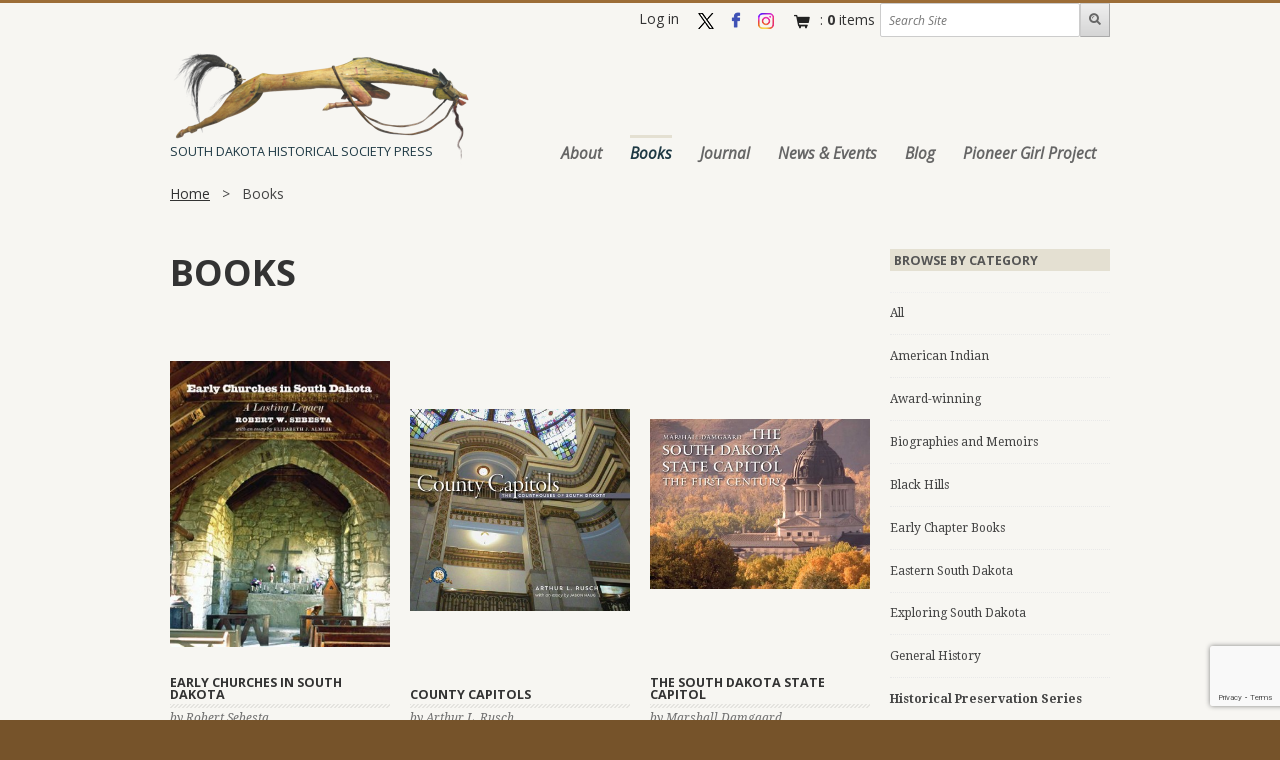

--- FILE ---
content_type: text/html;charset=utf-8
request_url: https://www.sdhspress.com/books?category=historical%20preservation%20series
body_size: 6669
content:
<!DOCTYPE html>
<!--[if lt IE 7 ]><html class="ie ie6" lang="en"> <![endif]--><!--[if IE 7 ]><html class="ie ie7" lang="en"> <![endif]--><!--[if IE 8 ]><html class="ie ie8" lang="en"> <![endif]--><!--[if (gte IE 9)|!(IE)]><!--><html xmlns="http://www.w3.org/1999/xhtml" lang="en-us" xml:lang="en-us"> <!--<![endif]-->
<head><meta http-equiv="Content-Type" content="text/html; charset=UTF-8" />

    <!-- Agility - Responsive HTML5/CSS3 Template by SevenSpark http://agility-html.sevenspark.com -->

    <!-- Basic Page Needs
    ================================================== -->
    <title>Books — South Dakota Historical Society Press</title>

    <!--[if lt IE 9]>
        <script src="https://html5shim.googlecode.com/svn/trunk/html5.js"></script>
    <![endif]-->

    <!-- Mobile Specific Metas
    ================================================== -->

    <!-- CSS
    ================================================== -->
    <link rel="stylesheet" href="/++theme++plonetheme.sdhsp/stylesheets/base.css?v=2" />
    <link rel="stylesheet" href="/++theme++plonetheme.sdhsp/stylesheets/fontawesome/css/font-awesome.css" />
    <link rel="stylesheet" href="/++theme++plonetheme.sdhsp/stylesheets/skeleton.css" />
    <link rel="stylesheet" href="/++theme++plonetheme.sdhsp/stylesheets/layout.css?v=8" />
    <link rel="stylesheet" href="/++theme++plonetheme.sdhsp/stylesheets/customizations.css?v=19" />

    <!-- Is there a way we can think of to include these only if there are images or sliders in the plone page? -->
    <!-- prettyPhoto plugin -->
    <link rel="stylesheet" href="/++theme++plonetheme.sdhsp/javascripts/prettyPhoto/css/prettyPhoto.css" type="text/css" media="screen" />

    <!-- FlexSlider plugin -->
    <link rel="stylesheet" href="/++theme++plonetheme.sdhsp/javascripts/flexslider/flexslider.css" type="text/css" media="screen" />

    <!-- Favicons
    ================================================== -->
    <link rel="shortcut icon" href="/++theme++plonetheme.sdhsp/images/favicon.ico" />
    <link rel="apple-touch-icon" sizes="180x180" href="/++theme++plonetheme.sdhsp/images/apple-touch-icon.png" />
    <link rel="icon" type="image/png" sizes="32x32" href="/++theme++plonetheme.sdhsp/images/favicon-32x32.png" />
    <link rel="icon" type="image/png" sizes="16x16" href="/++theme++plonetheme.sdhsp/images/favicon-16x16.png" />
    <link rel="manifest" href="/++theme++plonetheme.sdhsp/images/site.webmanifest" />
    <link rel="mask-icon" href="/++theme++plonetheme.sdhsp/images/safari-pinned-tab.svg" color="#5bbad5" />
    <meta name="msapplication-TileColor" content="#da532c" />
    <meta name="msapplication-config" content="images/browserconfig.xml" />
    <meta name="theme-color" content="#ffffff" />

    <!-- Fonts
    ================================================== -->
    <link href="https://fonts.googleapis.com/css?family=Open+Sans:400italic,400,700" rel="stylesheet" type="text/css" />
    <link href="https://fonts.googleapis.com/css?family=Droid+Serif:400,700,400italic,700italic" rel="stylesheet" type="text/css" />

    <!-- Modernizr -->
    <script type="text/javascript" src="/++theme++plonetheme.sdhsp/javascripts/modernizr.js"></script>
    <script src="https://www.google.com/recaptcha/api.js"></script>
    <!--[if IE 7]>
      <link rel="stylesheet" href="/++theme++plonetheme.sdhsp/stylesheets/ie7.css">
    <![endif]-->
    <script>
        function newsletterSubmit(token) {
            document.getElementById("newsletter-signup").submit();
        }
        window.onload = (event) => {
            var email_input = document.getElementById("confirm-email-input-text");
            if (email_input !== null) {
                email_input.style.display = 'none';
            }
        }
    </script>
<meta name="twitter:card" content="summary" /><meta property="og:site_name" content="South Dakota Historical Society Press" /><meta property="og:title" content="Books" /><meta property="og:type" content="website" /><meta property="og:description" content="Sharing the rich heritage of South Dakota and the surrounding region since 1997." /><meta property="og:url" content="https://www.sdhspress.com/books" /><meta property="og:image" content="https://www.sdhspress.com/@@site-logo/sdshp-logo.jpg" /><meta property="og:image:type" content="image/png" /><meta name="description" content="Sharing the rich heritage of South Dakota and the surrounding region since 1997." /><meta name="DC.description" content="Sharing the rich heritage of South Dakota and the surrounding region since 1997." /><meta name="DC.date.created" content="2016-06-22T18:38:26-05:00" /><meta name="DC.date.modified" content="2026-01-19T12:58:14-06:00" /><meta name="DC.type" content="Folder" /><meta name="DC.format" content="text/plain" /><meta name="DC.language" content="en-us" /><meta name="DC.date.valid_range" content="2016/09/16 - " /><meta name="viewport" content="width=device-width, initial-scale=1.0" /><meta name="generator" content="Plone - http://plone.com" /><link rel="stylesheet" href="https://www.sdhspress.com/++plone++production/++unique++2022-08-25T21:22:12.581206/default.css" data-bundle="production" /><link rel="stylesheet" href="https://www.sdhspress.com/++resource++jazkarta.shop/shop-compiled.css?version=None" data-bundle="jazkarta-shop" /><link rel="stylesheet" href="https://www.sdhspress.com/++plone++static/++unique++2022-08-25%2020%3A57%3A35.250365/plone-fontello-compiled.css" data-bundle="plone-fontello" /><link rel="stylesheet" href="https://www.sdhspress.com/++plone++static/++unique++2022-08-25%2020%3A57%3A35.250365/plone-glyphicons-compiled.css" data-bundle="plone-glyphicons" /><link rel="stylesheet" href="https://www.sdhspress.com//++theme++plonetheme.sdhsp/stylesheets/agility-compiled.css" data-bundle="diazo" /><link rel="canonical" href="https://www.sdhspress.com/books" /><link rel="search" href="https://www.sdhspress.com/@@search" title="Search this site" /><script>PORTAL_URL = 'https://www.sdhspress.com';</script><script type="text/javascript" src="https://www.sdhspress.com/++plone++production/++unique++2022-08-25T21:22:12.581206/default.js" data-bundle="production"></script><script type="text/javascript" src="https://www.sdhspress.com/++resource++jazkarta.shop/shop-compiled.js?version=None" data-bundle="jazkarta-shop"></script></head>
<body class="skin-navy bkg-pampas frontend icons-off pat-markspeciallinks portaltype-folder section-books site-Plone template-bookfolder-view thumbs-on userrole-anonymous viewpermission-view" id="visual-portal-wrapper" dir="ltr" data-base-url="https://www.sdhspress.com/books" data-view-url="https://www.sdhspress.com/books" data-portal-url="https://www.sdhspress.com" data-i18ncatalogurl="https://www.sdhspress.com/plonejsi18n" data-pat-markspeciallinks="{&quot;external_links_open_new_window&quot;: false, &quot;mark_special_links&quot;: true}" data-pat-plone-modal="{&quot;actionOptions&quot;: {&quot;displayInModal&quot;: false}}" data-pat-pickadate="{&quot;date&quot;: {&quot;selectYears&quot;: 200}, &quot;time&quot;: {&quot;interval&quot;: 5 } }"><div class="wrap">

    <!-- Drop Container -->
    <div class="drop-container">
        <div class="drop-bar-container">
            <div class="container">
                <div class="drop-bar sixteen columns far-edge"><a title="Log in" href="https://www.sdhspress.com/login" id="personaltools-login" class="pat-plone-modal" data-pat-plone-modal="{&quot;prependContent&quot;: &quot;.portalMessage&quot;, &quot;title&quot;: &quot;Log in&quot;, &quot;width&quot;: &quot;26em&quot;}">Log in</a>
                        <a href="https://twitter.com/sdhspress" target="_blank" class="social-media tooltip-container twitter" title="Follow on X (Twitter)"><span class="tooltip-anchor icon twitter-icon"></span></a>
                        <a href="https://www.facebook.com/sodakhistory/" target="_blank" class="social-media tooltip-container facebook" title="Fan on Facebook"><span class="tooltip-anchor icon facebook-icon"></span></a>
                        <a href="https://www.instagram.com/sdhspress/" target="_blank" class="social-media tooltip-container instagram" title="Follow on Instagram"><span class="tooltip-anchor icon instagram-icon"></span></a>
                <div id="portal-searchbox">

    <form id="searchGadget_form" action="https://www.sdhspress.com/@@search" role="search" data-pat-livesearch="ajaxUrl:https://www.sdhspress.com/@@ajax-search" class="pat-livesearch">

        <div class="LSBox">
        <label class="hiddenStructure" for="searchGadget">Search Site</label>
             
        <div class="searchSection">
            <input id="searchbox_currentfolder_only" class="noborder" type="checkbox" name="path" value="/Plone/books" />
            <label for="searchbox_currentfolder_only" style="cursor: pointer">only in current section</label>
        </div>
             
        <input name="SearchableText" type="text" size="18" id="searchGadget" title="Search Site" placeholder="Search Site" class="searchField" />

        <input class="searchButton" type="submit" value="Search" />

         </div>
    </form>

    <div id="portal-advanced-search" class="hiddenStructure">
        <a href="https://www.sdhspress.com/@@search">Advanced Search…</a>
    </div>

</div><div class="jaz-shop-cart-wrapper"></div></div>
            </div>
        </div>
    </div>

    <!-- Header -->
    <header id="header" class="container">

        <div id="header-inner" class="sixteen columns over">

            <div id="masthead" class="one-third column alpha">
                <a id="portal-logo" title="South Dakota Historical Society Press" href="https://www.sdhspress.com">
    <img src="https://www.sdhspress.com/++theme++plonetheme.sdhsp/images/sdhsp_horse_logo.png" alt="South Dakota Historical Society Press" title="South Dakota Historical Society Press" />
    <h2 id="sub-title">SOUTH DAKOTA HISTORICAL SOCIETY PRESS</h2>
</a>
                
            </div>

            <nav id="main-nav" class="two-thirds column omega pat-navigationmarker">
                <a href="#main-nav-menu" class="mobile-menu-button button">+ Menu</a>
                <ul id="main-nav-menu" class="nav-menu"><li class="about"><a href="https://www.sdhspress.com/about" class="state-published">About</a></li><li class="books"><a href="https://www.sdhspress.com/books" class="state-published">Books</a></li><li class="journal"><a href="https://www.sdhspress.com/journal" class="state-published">Journal</a></li><li class="news-and-events"><a href="https://www.sdhspress.com/news-and-events" class="state-published">News &amp; Events</a></li><li class="blog"><a href="https://www.sdhspress.com/blog" class="state-published">Blog</a></li><li class="pioneer-girl-project"><a href="http://pioneergirlproject.org" class="state-published">Pioneer Girl Project</a></li></ul>

            </nav>
        </div>
        <div id="viewlet-above-content"><nav id="portal-breadcrumbs" class="plone-breadcrumb">
    <span id="breadcrumbs-you-are-here" class="hiddenStructure">You are here:</span>
    <ol aria-labelledby="breadcrumbs-you-are-here">
      <li id="breadcrumbs-home">
        <a href="https://www.sdhspress.com">Home</a>
            <span class="breadcrumbSeparator">&gt;</span>
      </li>
      <li id="breadcrumbs-1">
        
          
          
          <span id="breadcrumbs-current">Books</span>
        
      </li>
    </ol>
</nav>
</div>

    </header> <!-- End Header -->

    <!-- Main Container -->
    <div class="container">

        <!-- #main content -->
        <div class="single twelve columns" id="main" role="main">
          <article id="content">
            <header>
              <div id="viewlet-above-content-title"><span id="social-tags-body" style="display: none" itemscope="" itemtype="http://schema.org/WebPage">
  <span itemprop="name">Books</span>
  <span itemprop="description">Sharing the rich heritage of South Dakota and the surrounding region since 1997.</span>
  <span itemprop="url">https://www.sdhspress.com/books</span>
  <span itemprop="image">https://www.sdhspress.com/@@site-logo/sdshp-logo.jpg</span>
</span>
</div><h1 class="page-title">Books</h1><div id="viewlet-below-content-title">

</div>
              <h3 class="sub-title"></h3>
            </header>
            <div class="post-content" id="content-core">
            
    
        

  

  
    
      
        <div class="portfolio col-3">
          
            
                
                  <article class="portfolio-item four columns alpha">
                    
                      <a href="https://www.sdhspress.com/books/early-churches-in-south-dakota" title="Early Churches in South Dakota">
                        <img src="https://www.sdhspress.com/books/early-churches-in-south-dakota/@@images/image/mini" alt="Early Churches in South Dakota" class="scale-with-grid" />
                      </a>
                    
                    <header>
                      <h1><a href="https://www.sdhspress.com/books/early-churches-in-south-dakota" class="">Early Churches in South Dakota</a></h1>
                    </header>
                    <div class="portfolio-excerpt">
                      
                        
                          by Robert Sebesta
                        
                      
                    </div>
                  </article>
                
            

          
            
                
                  <article class="portfolio-item four columns">
                    
                      <a href="https://www.sdhspress.com/books/county-capitols-the-courthouses-of-south-dakota" title="County Capitols">
                        <img src="https://www.sdhspress.com/books/county-capitols-the-courthouses-of-south-dakota/@@images/image/mini" alt="County Capitols" class="scale-with-grid" />
                      </a>
                    
                    <header>
                      <h1><a href="https://www.sdhspress.com/books/county-capitols-the-courthouses-of-south-dakota" class="">County Capitols</a></h1>
                    </header>
                    <div class="portfolio-excerpt">
                      
                        
                          by Arthur L. Rusch
                        
                      
                    </div>
                  </article>
                
            

          
            
                
                  <article class="portfolio-item four columns omega">
                    
                      <a href="https://www.sdhspress.com/books/south-dakota-state-capitol-the-first-century" title="The South Dakota State Capitol">
                        <img src="https://www.sdhspress.com/books/south-dakota-state-capitol-the-first-century/@@images/image/mini" alt="The South Dakota State Capitol" class="scale-with-grid" />
                      </a>
                    
                    <header>
                      <h1><a href="https://www.sdhspress.com/books/south-dakota-state-capitol-the-first-century" class="">The South Dakota State Capitol</a></h1>
                    </header>
                    <div class="portfolio-excerpt">
                      
                        
                          by Marshall Damgaard
                        
                      
                    </div>
                  </article>
                
            

          
        </div>

        <div class="clearfix">
          

    <!-- Navigation -->


  





        </div>

      

      
        
      

    
  


    

          </div>
          </article>
        </div>
        <!-- end #main content layout -->

        <!-- left sidebar -->
        <div id="left-column" class="sidebar four columns">
        <aside id="portal-column-one">
        <h3>Browse by Category</h3>
        <ul class="link-list">
          
            <li>
                <a href="https://www.sdhspress.com/books" title="See all books">All</a>
            </li>
          
          
            <li>
                <a href="https://www.sdhspress.com/books?category=american indian" title="Find other books in 'American Indian'">
                    
                        American Indian
                    
                </a>
            </li>
          
            <li>
                <a href="https://www.sdhspress.com/books?category=award-winning" title="Find other books in 'Award-winning'">
                    
                        Award-winning
                    
                </a>
            </li>
          
            <li>
                <a href="https://www.sdhspress.com/books?category=biographies and memoirs" title="Find other books in 'Biographies and Memoirs'">
                    
                        Biographies and Memoirs
                    
                </a>
            </li>
          
            <li>
                <a href="https://www.sdhspress.com/books?category=black hills" title="Find other books in 'Black Hills'">
                    
                        Black Hills
                    
                </a>
            </li>
          
            <li>
                <a href="https://www.sdhspress.com/books?category=early chapter books" title="Find other books in 'Early Chapter Books'">
                    
                        Early Chapter Books
                    
                </a>
            </li>
          
            <li>
                <a href="https://www.sdhspress.com/books?category=eastern south dakota" title="Find other books in 'Eastern South Dakota'">
                    
                        Eastern South Dakota
                    
                </a>
            </li>
          
            <li>
                <a href="https://www.sdhspress.com/books?category=exploring south dakota" title="Find other books in 'Exploring South Dakota'">
                    
                        Exploring South Dakota
                    
                </a>
            </li>
          
            <li>
                <a href="https://www.sdhspress.com/books?category=general history" title="Find other books in 'General History'">
                    
                        General History
                    
                </a>
            </li>
          
            <li>
                <a href="https://www.sdhspress.com/books?category=historical preservation series" title="Find other books in 'Historical Preservation Series'">
                    <strong>
                        Historical Preservation Series
                    </strong>
                </a>
            </li>
          
            <li>
                <a href="https://www.sdhspress.com/books?category=laura ingalls wilder" title="Find other books in 'Laura Ingalls Wilder'">
                    
                        Laura Ingalls Wilder
                    
                </a>
            </li>
          
            <li>
                <a href="https://www.sdhspress.com/books?category=northern great plains" title="Find other books in 'Northern Great Plains'">
                    
                        Northern Great Plains
                    
                </a>
            </li>
          
            <li>
                <a href="https://www.sdhspress.com/books?category=picture books" title="Find other books in 'Picture Books'">
                    
                        Picture Books
                    
                </a>
            </li>
          
            <li>
                <a href="https://www.sdhspress.com/books?category=prairie tale series" title="Find other books in 'Prairie Tale Series'">
                    
                        Prairie Tale Series
                    
                </a>
            </li>
          
            <li>
                <a href="https://www.sdhspress.com/books?category=south dakota biography series" title="Find other books in 'South Dakota Biography Series'">
                    
                        South Dakota Biography Series
                    
                </a>
            </li>
          
            <li>
                <a href="https://www.sdhspress.com/books?category=special offers" title="Find other books in 'Special Offers'">
                    
                        Special Offers
                    
                </a>
            </li>
          
            <li>
                <a href="https://www.sdhspress.com/books?category=the mystery series" title="Find other books in 'The Mystery Series'">
                    
                        The Mystery Series
                    
                </a>
            </li>
          
            <li>
                <a href="https://www.sdhspress.com/books?category=visual coffee table books" title="Find other books in 'Visual Coffee Table Books'">
                    
                        Visual Coffee Table Books
                    
                </a>
            </li>
          
            <li>
                <a href="https://www.sdhspress.com/books?category=wild west" title="Find other books in 'Wild West'">
                    
                        Wild West
                    
                </a>
            </li>
          
            <li>
                <a href="https://www.sdhspress.com/books?category=young adult/middle grade" title="Find other books in 'Young Adult/Middle Grade'">
                    
                        Young Adult/Middle Grade
                    
                </a>
            </li>
          
            <li>
                <a href="https://www.sdhspress.com/books?category=young readers" title="Find other books in 'Young Readers'">
                    
                        Young Readers
                    
                </a>
            </li>
          
        </ul>
    </aside></div>
        <!-- end left sidebar container -->

    </div> <!-- end Main Container -->

    <!-- footer -->
    <footer id="colophon">
        <div class="footer-upper container"><div class="one-third column">
                    

    <dt class="portletHeader">
        <span class="portletTopLeft"></span>
        <span>
           The Press
        </span>
        <span class="portletTopRight"></span>
    </dt>

    <dd class="portletItem odd">
        <p> Producing books reflecting the rich and varied history of South Dakota and the region.</p>
<p> Part of the <a href="https://history.sd.gov/">South Dakota State Historical Society</a>. To become a member, visit <a href="https://history.sd.gov/Membership.aspx">here</a>.</p>
        
            <span class="portletBottomLeft"></span>
            <span class="portletBottomRight"></span>
        
    </dd>
    
    


                </div><div class="one-third column">
                    

    <dt class="portletHeader">
        <span class="portletTopLeft"></span>
        <span>
           Get in Touch
        </span>
        <span class="portletTopRight"></span>
    </dt>

    <dd class="portletItem odd">
        <div class="three columns alpha">

  <p>
    900 Governors Drive<br />
    Pierre, SD 57501<br />
    (605) 773-6009<br />
  </p>
  <a class="button" style="margin:.5em 0 0 0;" href="/about/contact-us">Contact Us</a>
</div>
<div class="two columns omega">
  <a href="https://www.facebook.com/sodakhistory" target="_blank" class="social-media tooltip-container" title="Fan on Facebook"><span class="tooltip-anchor icon facebook-icon"></span><span class="tooltip">Facebook</span></a>
  <a href="https://twitter.com/sdhspress" target="_blank" class="social-media tooltip-container" title="Follow on Twitter"><span class="tooltip-anchor icon twitter-icon"></span><span class="tooltip">X (Twitter)</span></a>
  <a href="https://www.instagram.com/sdhspress" target="_blank" class="social-media tooltip-container" title="Follow on Instagram"><span class="tooltip-anchor icon instagram-icon"></span><span class="tooltip">Instagram</span></a>
</div>
        
            <span class="portletBottomLeft"></span>
            <span class="portletBottomRight"></span>
        
    </dd>
    
    


                </div><div class="one-third column">
                    

    <dt class="portletHeader">
        <span class="portletTopLeft"></span>
        <span>
           Sign Up for our Email Newsletter
        </span>
        <span class="portletTopRight"></span>
    </dt>

    <dd class="portletItem odd">
        <form id="newsletter-signup" action="/Plone/newsletter-signup" method="post">
    <input type="text" class="input-text" placeholder="Email Address" id="email-input-text" name="email" />
    <input type="text" class="input-text" placeholder="Confirm Email Address" id="confirm-email-input-text" name="confirm-email" />
    <button title="Submit" class="g-recaptcha newsletter-submit" data-sitekey="6LcqUkoUAAAAAKtsjciDcVmM3LeET21BW-YF_Pme" data-callback="newsletterSubmit">▶</button>
</form>
        
            <span class="portletBottomLeft"></span>
            <span class="portletBottomRight"></span>
        
    </dd>
    
    


                </div></div>

        <div id="footer-base">
            <div class="container">
                <div class="eight columns"><div>
                <span>© <span class="copy-date">2016</span> South Dakota Historical Society Press</span>
                <script>$('.copy-date').text((new Date()).getFullYear());</script>
            </div></div>
                <div class="eight columns far-edge"><span><a href="http://www.jazkarta.com" alt="Jazkarta website link">Developed by Jazkarta </a></span><span> — </span><span><a href="http://plone.com" alt="Plone website link">Powered by Plone</a></span></div>
            </div>
        </div>
    <script>
  (function(i,s,o,g,r,a,m){i['GoogleAnalyticsObject']=r;i[r]=i[r]||function(){
  (i[r].q=i[r].q||[]).push(arguments)},i[r].l=1*new Date();a=s.createElement(o),
  m=s.getElementsByTagName(o)[0];a.async=1;a.src=g;m.parentNode.insertBefore(a,m)
  })(window,document,'script','https://www.google-analytics.com/analytics.js','ga');

  ga('create', 'UA-1619508-1', 'auto');
  ga('send', 'pageview');

</script></footer>
    <!-- end footer -->

</div><!-- end "wrap" div --><!-- JS
================================================== --><!-- <script src="javascripts/jquery-migrate-1.2.1.js"></script> --><!-- Tabs --><script src="/++theme++plonetheme.sdhsp/javascripts/tabs.js"></script><!-- prettyPhoto plugin --><script src="/++theme++plonetheme.sdhsp/javascripts/prettyPhoto/js/jquery.prettyPhoto.js"></script><!-- FlexSlider plugin --><script src="/++theme++plonetheme.sdhsp/javascripts/flexslider/jquery.flexslider.js"></script><!-- Agility JS --><script src="/++theme++plonetheme.sdhsp/javascripts/agility.js"></script><!-- JS Customizations
================================================== --><script type="text/javascript" src="/++theme++plonetheme.sdhsp/javascripts/customizations.js?v=2"></script><!--[if (gte IE 6)&(lte IE 8)]>
  <script type="text/javascript" src="/++theme++plonetheme.sdhsp/javascripts/fix-ie.js"></script>
<![endif]--><!-- end Scripts --><!-- Agility - Responsive HTML5/CSS3 Template by SevenSpark http://agility-html.sevenspark.com --></body>
</html>

--- FILE ---
content_type: text/html; charset=utf-8
request_url: https://www.sdhspress.com/@@jazkarta_shop_portletdata
body_size: 106
content:
<!DOCTYPE html>
<html xmlns="http://www.w3.org/1999/xhtml"><body><div class="jaz-shop-cart-portlet-wrapper">
  <div class="jaz-shop-cart-portlet">
    <div class="cart-items">
      You have no items in your cart.
    </div>
    
  </div>
</div>
</body></html>

--- FILE ---
content_type: text/html; charset=utf-8
request_url: https://www.google.com/recaptcha/api2/anchor?ar=1&k=6LcqUkoUAAAAAKtsjciDcVmM3LeET21BW-YF_Pme&co=aHR0cHM6Ly93d3cuc2Roc3ByZXNzLmNvbTo0NDM.&hl=en&v=PoyoqOPhxBO7pBk68S4YbpHZ&size=invisible&anchor-ms=20000&execute-ms=30000&cb=yau8076df2wq
body_size: 49242
content:
<!DOCTYPE HTML><html dir="ltr" lang="en"><head><meta http-equiv="Content-Type" content="text/html; charset=UTF-8">
<meta http-equiv="X-UA-Compatible" content="IE=edge">
<title>reCAPTCHA</title>
<style type="text/css">
/* cyrillic-ext */
@font-face {
  font-family: 'Roboto';
  font-style: normal;
  font-weight: 400;
  font-stretch: 100%;
  src: url(//fonts.gstatic.com/s/roboto/v48/KFO7CnqEu92Fr1ME7kSn66aGLdTylUAMa3GUBHMdazTgWw.woff2) format('woff2');
  unicode-range: U+0460-052F, U+1C80-1C8A, U+20B4, U+2DE0-2DFF, U+A640-A69F, U+FE2E-FE2F;
}
/* cyrillic */
@font-face {
  font-family: 'Roboto';
  font-style: normal;
  font-weight: 400;
  font-stretch: 100%;
  src: url(//fonts.gstatic.com/s/roboto/v48/KFO7CnqEu92Fr1ME7kSn66aGLdTylUAMa3iUBHMdazTgWw.woff2) format('woff2');
  unicode-range: U+0301, U+0400-045F, U+0490-0491, U+04B0-04B1, U+2116;
}
/* greek-ext */
@font-face {
  font-family: 'Roboto';
  font-style: normal;
  font-weight: 400;
  font-stretch: 100%;
  src: url(//fonts.gstatic.com/s/roboto/v48/KFO7CnqEu92Fr1ME7kSn66aGLdTylUAMa3CUBHMdazTgWw.woff2) format('woff2');
  unicode-range: U+1F00-1FFF;
}
/* greek */
@font-face {
  font-family: 'Roboto';
  font-style: normal;
  font-weight: 400;
  font-stretch: 100%;
  src: url(//fonts.gstatic.com/s/roboto/v48/KFO7CnqEu92Fr1ME7kSn66aGLdTylUAMa3-UBHMdazTgWw.woff2) format('woff2');
  unicode-range: U+0370-0377, U+037A-037F, U+0384-038A, U+038C, U+038E-03A1, U+03A3-03FF;
}
/* math */
@font-face {
  font-family: 'Roboto';
  font-style: normal;
  font-weight: 400;
  font-stretch: 100%;
  src: url(//fonts.gstatic.com/s/roboto/v48/KFO7CnqEu92Fr1ME7kSn66aGLdTylUAMawCUBHMdazTgWw.woff2) format('woff2');
  unicode-range: U+0302-0303, U+0305, U+0307-0308, U+0310, U+0312, U+0315, U+031A, U+0326-0327, U+032C, U+032F-0330, U+0332-0333, U+0338, U+033A, U+0346, U+034D, U+0391-03A1, U+03A3-03A9, U+03B1-03C9, U+03D1, U+03D5-03D6, U+03F0-03F1, U+03F4-03F5, U+2016-2017, U+2034-2038, U+203C, U+2040, U+2043, U+2047, U+2050, U+2057, U+205F, U+2070-2071, U+2074-208E, U+2090-209C, U+20D0-20DC, U+20E1, U+20E5-20EF, U+2100-2112, U+2114-2115, U+2117-2121, U+2123-214F, U+2190, U+2192, U+2194-21AE, U+21B0-21E5, U+21F1-21F2, U+21F4-2211, U+2213-2214, U+2216-22FF, U+2308-230B, U+2310, U+2319, U+231C-2321, U+2336-237A, U+237C, U+2395, U+239B-23B7, U+23D0, U+23DC-23E1, U+2474-2475, U+25AF, U+25B3, U+25B7, U+25BD, U+25C1, U+25CA, U+25CC, U+25FB, U+266D-266F, U+27C0-27FF, U+2900-2AFF, U+2B0E-2B11, U+2B30-2B4C, U+2BFE, U+3030, U+FF5B, U+FF5D, U+1D400-1D7FF, U+1EE00-1EEFF;
}
/* symbols */
@font-face {
  font-family: 'Roboto';
  font-style: normal;
  font-weight: 400;
  font-stretch: 100%;
  src: url(//fonts.gstatic.com/s/roboto/v48/KFO7CnqEu92Fr1ME7kSn66aGLdTylUAMaxKUBHMdazTgWw.woff2) format('woff2');
  unicode-range: U+0001-000C, U+000E-001F, U+007F-009F, U+20DD-20E0, U+20E2-20E4, U+2150-218F, U+2190, U+2192, U+2194-2199, U+21AF, U+21E6-21F0, U+21F3, U+2218-2219, U+2299, U+22C4-22C6, U+2300-243F, U+2440-244A, U+2460-24FF, U+25A0-27BF, U+2800-28FF, U+2921-2922, U+2981, U+29BF, U+29EB, U+2B00-2BFF, U+4DC0-4DFF, U+FFF9-FFFB, U+10140-1018E, U+10190-1019C, U+101A0, U+101D0-101FD, U+102E0-102FB, U+10E60-10E7E, U+1D2C0-1D2D3, U+1D2E0-1D37F, U+1F000-1F0FF, U+1F100-1F1AD, U+1F1E6-1F1FF, U+1F30D-1F30F, U+1F315, U+1F31C, U+1F31E, U+1F320-1F32C, U+1F336, U+1F378, U+1F37D, U+1F382, U+1F393-1F39F, U+1F3A7-1F3A8, U+1F3AC-1F3AF, U+1F3C2, U+1F3C4-1F3C6, U+1F3CA-1F3CE, U+1F3D4-1F3E0, U+1F3ED, U+1F3F1-1F3F3, U+1F3F5-1F3F7, U+1F408, U+1F415, U+1F41F, U+1F426, U+1F43F, U+1F441-1F442, U+1F444, U+1F446-1F449, U+1F44C-1F44E, U+1F453, U+1F46A, U+1F47D, U+1F4A3, U+1F4B0, U+1F4B3, U+1F4B9, U+1F4BB, U+1F4BF, U+1F4C8-1F4CB, U+1F4D6, U+1F4DA, U+1F4DF, U+1F4E3-1F4E6, U+1F4EA-1F4ED, U+1F4F7, U+1F4F9-1F4FB, U+1F4FD-1F4FE, U+1F503, U+1F507-1F50B, U+1F50D, U+1F512-1F513, U+1F53E-1F54A, U+1F54F-1F5FA, U+1F610, U+1F650-1F67F, U+1F687, U+1F68D, U+1F691, U+1F694, U+1F698, U+1F6AD, U+1F6B2, U+1F6B9-1F6BA, U+1F6BC, U+1F6C6-1F6CF, U+1F6D3-1F6D7, U+1F6E0-1F6EA, U+1F6F0-1F6F3, U+1F6F7-1F6FC, U+1F700-1F7FF, U+1F800-1F80B, U+1F810-1F847, U+1F850-1F859, U+1F860-1F887, U+1F890-1F8AD, U+1F8B0-1F8BB, U+1F8C0-1F8C1, U+1F900-1F90B, U+1F93B, U+1F946, U+1F984, U+1F996, U+1F9E9, U+1FA00-1FA6F, U+1FA70-1FA7C, U+1FA80-1FA89, U+1FA8F-1FAC6, U+1FACE-1FADC, U+1FADF-1FAE9, U+1FAF0-1FAF8, U+1FB00-1FBFF;
}
/* vietnamese */
@font-face {
  font-family: 'Roboto';
  font-style: normal;
  font-weight: 400;
  font-stretch: 100%;
  src: url(//fonts.gstatic.com/s/roboto/v48/KFO7CnqEu92Fr1ME7kSn66aGLdTylUAMa3OUBHMdazTgWw.woff2) format('woff2');
  unicode-range: U+0102-0103, U+0110-0111, U+0128-0129, U+0168-0169, U+01A0-01A1, U+01AF-01B0, U+0300-0301, U+0303-0304, U+0308-0309, U+0323, U+0329, U+1EA0-1EF9, U+20AB;
}
/* latin-ext */
@font-face {
  font-family: 'Roboto';
  font-style: normal;
  font-weight: 400;
  font-stretch: 100%;
  src: url(//fonts.gstatic.com/s/roboto/v48/KFO7CnqEu92Fr1ME7kSn66aGLdTylUAMa3KUBHMdazTgWw.woff2) format('woff2');
  unicode-range: U+0100-02BA, U+02BD-02C5, U+02C7-02CC, U+02CE-02D7, U+02DD-02FF, U+0304, U+0308, U+0329, U+1D00-1DBF, U+1E00-1E9F, U+1EF2-1EFF, U+2020, U+20A0-20AB, U+20AD-20C0, U+2113, U+2C60-2C7F, U+A720-A7FF;
}
/* latin */
@font-face {
  font-family: 'Roboto';
  font-style: normal;
  font-weight: 400;
  font-stretch: 100%;
  src: url(//fonts.gstatic.com/s/roboto/v48/KFO7CnqEu92Fr1ME7kSn66aGLdTylUAMa3yUBHMdazQ.woff2) format('woff2');
  unicode-range: U+0000-00FF, U+0131, U+0152-0153, U+02BB-02BC, U+02C6, U+02DA, U+02DC, U+0304, U+0308, U+0329, U+2000-206F, U+20AC, U+2122, U+2191, U+2193, U+2212, U+2215, U+FEFF, U+FFFD;
}
/* cyrillic-ext */
@font-face {
  font-family: 'Roboto';
  font-style: normal;
  font-weight: 500;
  font-stretch: 100%;
  src: url(//fonts.gstatic.com/s/roboto/v48/KFO7CnqEu92Fr1ME7kSn66aGLdTylUAMa3GUBHMdazTgWw.woff2) format('woff2');
  unicode-range: U+0460-052F, U+1C80-1C8A, U+20B4, U+2DE0-2DFF, U+A640-A69F, U+FE2E-FE2F;
}
/* cyrillic */
@font-face {
  font-family: 'Roboto';
  font-style: normal;
  font-weight: 500;
  font-stretch: 100%;
  src: url(//fonts.gstatic.com/s/roboto/v48/KFO7CnqEu92Fr1ME7kSn66aGLdTylUAMa3iUBHMdazTgWw.woff2) format('woff2');
  unicode-range: U+0301, U+0400-045F, U+0490-0491, U+04B0-04B1, U+2116;
}
/* greek-ext */
@font-face {
  font-family: 'Roboto';
  font-style: normal;
  font-weight: 500;
  font-stretch: 100%;
  src: url(//fonts.gstatic.com/s/roboto/v48/KFO7CnqEu92Fr1ME7kSn66aGLdTylUAMa3CUBHMdazTgWw.woff2) format('woff2');
  unicode-range: U+1F00-1FFF;
}
/* greek */
@font-face {
  font-family: 'Roboto';
  font-style: normal;
  font-weight: 500;
  font-stretch: 100%;
  src: url(//fonts.gstatic.com/s/roboto/v48/KFO7CnqEu92Fr1ME7kSn66aGLdTylUAMa3-UBHMdazTgWw.woff2) format('woff2');
  unicode-range: U+0370-0377, U+037A-037F, U+0384-038A, U+038C, U+038E-03A1, U+03A3-03FF;
}
/* math */
@font-face {
  font-family: 'Roboto';
  font-style: normal;
  font-weight: 500;
  font-stretch: 100%;
  src: url(//fonts.gstatic.com/s/roboto/v48/KFO7CnqEu92Fr1ME7kSn66aGLdTylUAMawCUBHMdazTgWw.woff2) format('woff2');
  unicode-range: U+0302-0303, U+0305, U+0307-0308, U+0310, U+0312, U+0315, U+031A, U+0326-0327, U+032C, U+032F-0330, U+0332-0333, U+0338, U+033A, U+0346, U+034D, U+0391-03A1, U+03A3-03A9, U+03B1-03C9, U+03D1, U+03D5-03D6, U+03F0-03F1, U+03F4-03F5, U+2016-2017, U+2034-2038, U+203C, U+2040, U+2043, U+2047, U+2050, U+2057, U+205F, U+2070-2071, U+2074-208E, U+2090-209C, U+20D0-20DC, U+20E1, U+20E5-20EF, U+2100-2112, U+2114-2115, U+2117-2121, U+2123-214F, U+2190, U+2192, U+2194-21AE, U+21B0-21E5, U+21F1-21F2, U+21F4-2211, U+2213-2214, U+2216-22FF, U+2308-230B, U+2310, U+2319, U+231C-2321, U+2336-237A, U+237C, U+2395, U+239B-23B7, U+23D0, U+23DC-23E1, U+2474-2475, U+25AF, U+25B3, U+25B7, U+25BD, U+25C1, U+25CA, U+25CC, U+25FB, U+266D-266F, U+27C0-27FF, U+2900-2AFF, U+2B0E-2B11, U+2B30-2B4C, U+2BFE, U+3030, U+FF5B, U+FF5D, U+1D400-1D7FF, U+1EE00-1EEFF;
}
/* symbols */
@font-face {
  font-family: 'Roboto';
  font-style: normal;
  font-weight: 500;
  font-stretch: 100%;
  src: url(//fonts.gstatic.com/s/roboto/v48/KFO7CnqEu92Fr1ME7kSn66aGLdTylUAMaxKUBHMdazTgWw.woff2) format('woff2');
  unicode-range: U+0001-000C, U+000E-001F, U+007F-009F, U+20DD-20E0, U+20E2-20E4, U+2150-218F, U+2190, U+2192, U+2194-2199, U+21AF, U+21E6-21F0, U+21F3, U+2218-2219, U+2299, U+22C4-22C6, U+2300-243F, U+2440-244A, U+2460-24FF, U+25A0-27BF, U+2800-28FF, U+2921-2922, U+2981, U+29BF, U+29EB, U+2B00-2BFF, U+4DC0-4DFF, U+FFF9-FFFB, U+10140-1018E, U+10190-1019C, U+101A0, U+101D0-101FD, U+102E0-102FB, U+10E60-10E7E, U+1D2C0-1D2D3, U+1D2E0-1D37F, U+1F000-1F0FF, U+1F100-1F1AD, U+1F1E6-1F1FF, U+1F30D-1F30F, U+1F315, U+1F31C, U+1F31E, U+1F320-1F32C, U+1F336, U+1F378, U+1F37D, U+1F382, U+1F393-1F39F, U+1F3A7-1F3A8, U+1F3AC-1F3AF, U+1F3C2, U+1F3C4-1F3C6, U+1F3CA-1F3CE, U+1F3D4-1F3E0, U+1F3ED, U+1F3F1-1F3F3, U+1F3F5-1F3F7, U+1F408, U+1F415, U+1F41F, U+1F426, U+1F43F, U+1F441-1F442, U+1F444, U+1F446-1F449, U+1F44C-1F44E, U+1F453, U+1F46A, U+1F47D, U+1F4A3, U+1F4B0, U+1F4B3, U+1F4B9, U+1F4BB, U+1F4BF, U+1F4C8-1F4CB, U+1F4D6, U+1F4DA, U+1F4DF, U+1F4E3-1F4E6, U+1F4EA-1F4ED, U+1F4F7, U+1F4F9-1F4FB, U+1F4FD-1F4FE, U+1F503, U+1F507-1F50B, U+1F50D, U+1F512-1F513, U+1F53E-1F54A, U+1F54F-1F5FA, U+1F610, U+1F650-1F67F, U+1F687, U+1F68D, U+1F691, U+1F694, U+1F698, U+1F6AD, U+1F6B2, U+1F6B9-1F6BA, U+1F6BC, U+1F6C6-1F6CF, U+1F6D3-1F6D7, U+1F6E0-1F6EA, U+1F6F0-1F6F3, U+1F6F7-1F6FC, U+1F700-1F7FF, U+1F800-1F80B, U+1F810-1F847, U+1F850-1F859, U+1F860-1F887, U+1F890-1F8AD, U+1F8B0-1F8BB, U+1F8C0-1F8C1, U+1F900-1F90B, U+1F93B, U+1F946, U+1F984, U+1F996, U+1F9E9, U+1FA00-1FA6F, U+1FA70-1FA7C, U+1FA80-1FA89, U+1FA8F-1FAC6, U+1FACE-1FADC, U+1FADF-1FAE9, U+1FAF0-1FAF8, U+1FB00-1FBFF;
}
/* vietnamese */
@font-face {
  font-family: 'Roboto';
  font-style: normal;
  font-weight: 500;
  font-stretch: 100%;
  src: url(//fonts.gstatic.com/s/roboto/v48/KFO7CnqEu92Fr1ME7kSn66aGLdTylUAMa3OUBHMdazTgWw.woff2) format('woff2');
  unicode-range: U+0102-0103, U+0110-0111, U+0128-0129, U+0168-0169, U+01A0-01A1, U+01AF-01B0, U+0300-0301, U+0303-0304, U+0308-0309, U+0323, U+0329, U+1EA0-1EF9, U+20AB;
}
/* latin-ext */
@font-face {
  font-family: 'Roboto';
  font-style: normal;
  font-weight: 500;
  font-stretch: 100%;
  src: url(//fonts.gstatic.com/s/roboto/v48/KFO7CnqEu92Fr1ME7kSn66aGLdTylUAMa3KUBHMdazTgWw.woff2) format('woff2');
  unicode-range: U+0100-02BA, U+02BD-02C5, U+02C7-02CC, U+02CE-02D7, U+02DD-02FF, U+0304, U+0308, U+0329, U+1D00-1DBF, U+1E00-1E9F, U+1EF2-1EFF, U+2020, U+20A0-20AB, U+20AD-20C0, U+2113, U+2C60-2C7F, U+A720-A7FF;
}
/* latin */
@font-face {
  font-family: 'Roboto';
  font-style: normal;
  font-weight: 500;
  font-stretch: 100%;
  src: url(//fonts.gstatic.com/s/roboto/v48/KFO7CnqEu92Fr1ME7kSn66aGLdTylUAMa3yUBHMdazQ.woff2) format('woff2');
  unicode-range: U+0000-00FF, U+0131, U+0152-0153, U+02BB-02BC, U+02C6, U+02DA, U+02DC, U+0304, U+0308, U+0329, U+2000-206F, U+20AC, U+2122, U+2191, U+2193, U+2212, U+2215, U+FEFF, U+FFFD;
}
/* cyrillic-ext */
@font-face {
  font-family: 'Roboto';
  font-style: normal;
  font-weight: 900;
  font-stretch: 100%;
  src: url(//fonts.gstatic.com/s/roboto/v48/KFO7CnqEu92Fr1ME7kSn66aGLdTylUAMa3GUBHMdazTgWw.woff2) format('woff2');
  unicode-range: U+0460-052F, U+1C80-1C8A, U+20B4, U+2DE0-2DFF, U+A640-A69F, U+FE2E-FE2F;
}
/* cyrillic */
@font-face {
  font-family: 'Roboto';
  font-style: normal;
  font-weight: 900;
  font-stretch: 100%;
  src: url(//fonts.gstatic.com/s/roboto/v48/KFO7CnqEu92Fr1ME7kSn66aGLdTylUAMa3iUBHMdazTgWw.woff2) format('woff2');
  unicode-range: U+0301, U+0400-045F, U+0490-0491, U+04B0-04B1, U+2116;
}
/* greek-ext */
@font-face {
  font-family: 'Roboto';
  font-style: normal;
  font-weight: 900;
  font-stretch: 100%;
  src: url(//fonts.gstatic.com/s/roboto/v48/KFO7CnqEu92Fr1ME7kSn66aGLdTylUAMa3CUBHMdazTgWw.woff2) format('woff2');
  unicode-range: U+1F00-1FFF;
}
/* greek */
@font-face {
  font-family: 'Roboto';
  font-style: normal;
  font-weight: 900;
  font-stretch: 100%;
  src: url(//fonts.gstatic.com/s/roboto/v48/KFO7CnqEu92Fr1ME7kSn66aGLdTylUAMa3-UBHMdazTgWw.woff2) format('woff2');
  unicode-range: U+0370-0377, U+037A-037F, U+0384-038A, U+038C, U+038E-03A1, U+03A3-03FF;
}
/* math */
@font-face {
  font-family: 'Roboto';
  font-style: normal;
  font-weight: 900;
  font-stretch: 100%;
  src: url(//fonts.gstatic.com/s/roboto/v48/KFO7CnqEu92Fr1ME7kSn66aGLdTylUAMawCUBHMdazTgWw.woff2) format('woff2');
  unicode-range: U+0302-0303, U+0305, U+0307-0308, U+0310, U+0312, U+0315, U+031A, U+0326-0327, U+032C, U+032F-0330, U+0332-0333, U+0338, U+033A, U+0346, U+034D, U+0391-03A1, U+03A3-03A9, U+03B1-03C9, U+03D1, U+03D5-03D6, U+03F0-03F1, U+03F4-03F5, U+2016-2017, U+2034-2038, U+203C, U+2040, U+2043, U+2047, U+2050, U+2057, U+205F, U+2070-2071, U+2074-208E, U+2090-209C, U+20D0-20DC, U+20E1, U+20E5-20EF, U+2100-2112, U+2114-2115, U+2117-2121, U+2123-214F, U+2190, U+2192, U+2194-21AE, U+21B0-21E5, U+21F1-21F2, U+21F4-2211, U+2213-2214, U+2216-22FF, U+2308-230B, U+2310, U+2319, U+231C-2321, U+2336-237A, U+237C, U+2395, U+239B-23B7, U+23D0, U+23DC-23E1, U+2474-2475, U+25AF, U+25B3, U+25B7, U+25BD, U+25C1, U+25CA, U+25CC, U+25FB, U+266D-266F, U+27C0-27FF, U+2900-2AFF, U+2B0E-2B11, U+2B30-2B4C, U+2BFE, U+3030, U+FF5B, U+FF5D, U+1D400-1D7FF, U+1EE00-1EEFF;
}
/* symbols */
@font-face {
  font-family: 'Roboto';
  font-style: normal;
  font-weight: 900;
  font-stretch: 100%;
  src: url(//fonts.gstatic.com/s/roboto/v48/KFO7CnqEu92Fr1ME7kSn66aGLdTylUAMaxKUBHMdazTgWw.woff2) format('woff2');
  unicode-range: U+0001-000C, U+000E-001F, U+007F-009F, U+20DD-20E0, U+20E2-20E4, U+2150-218F, U+2190, U+2192, U+2194-2199, U+21AF, U+21E6-21F0, U+21F3, U+2218-2219, U+2299, U+22C4-22C6, U+2300-243F, U+2440-244A, U+2460-24FF, U+25A0-27BF, U+2800-28FF, U+2921-2922, U+2981, U+29BF, U+29EB, U+2B00-2BFF, U+4DC0-4DFF, U+FFF9-FFFB, U+10140-1018E, U+10190-1019C, U+101A0, U+101D0-101FD, U+102E0-102FB, U+10E60-10E7E, U+1D2C0-1D2D3, U+1D2E0-1D37F, U+1F000-1F0FF, U+1F100-1F1AD, U+1F1E6-1F1FF, U+1F30D-1F30F, U+1F315, U+1F31C, U+1F31E, U+1F320-1F32C, U+1F336, U+1F378, U+1F37D, U+1F382, U+1F393-1F39F, U+1F3A7-1F3A8, U+1F3AC-1F3AF, U+1F3C2, U+1F3C4-1F3C6, U+1F3CA-1F3CE, U+1F3D4-1F3E0, U+1F3ED, U+1F3F1-1F3F3, U+1F3F5-1F3F7, U+1F408, U+1F415, U+1F41F, U+1F426, U+1F43F, U+1F441-1F442, U+1F444, U+1F446-1F449, U+1F44C-1F44E, U+1F453, U+1F46A, U+1F47D, U+1F4A3, U+1F4B0, U+1F4B3, U+1F4B9, U+1F4BB, U+1F4BF, U+1F4C8-1F4CB, U+1F4D6, U+1F4DA, U+1F4DF, U+1F4E3-1F4E6, U+1F4EA-1F4ED, U+1F4F7, U+1F4F9-1F4FB, U+1F4FD-1F4FE, U+1F503, U+1F507-1F50B, U+1F50D, U+1F512-1F513, U+1F53E-1F54A, U+1F54F-1F5FA, U+1F610, U+1F650-1F67F, U+1F687, U+1F68D, U+1F691, U+1F694, U+1F698, U+1F6AD, U+1F6B2, U+1F6B9-1F6BA, U+1F6BC, U+1F6C6-1F6CF, U+1F6D3-1F6D7, U+1F6E0-1F6EA, U+1F6F0-1F6F3, U+1F6F7-1F6FC, U+1F700-1F7FF, U+1F800-1F80B, U+1F810-1F847, U+1F850-1F859, U+1F860-1F887, U+1F890-1F8AD, U+1F8B0-1F8BB, U+1F8C0-1F8C1, U+1F900-1F90B, U+1F93B, U+1F946, U+1F984, U+1F996, U+1F9E9, U+1FA00-1FA6F, U+1FA70-1FA7C, U+1FA80-1FA89, U+1FA8F-1FAC6, U+1FACE-1FADC, U+1FADF-1FAE9, U+1FAF0-1FAF8, U+1FB00-1FBFF;
}
/* vietnamese */
@font-face {
  font-family: 'Roboto';
  font-style: normal;
  font-weight: 900;
  font-stretch: 100%;
  src: url(//fonts.gstatic.com/s/roboto/v48/KFO7CnqEu92Fr1ME7kSn66aGLdTylUAMa3OUBHMdazTgWw.woff2) format('woff2');
  unicode-range: U+0102-0103, U+0110-0111, U+0128-0129, U+0168-0169, U+01A0-01A1, U+01AF-01B0, U+0300-0301, U+0303-0304, U+0308-0309, U+0323, U+0329, U+1EA0-1EF9, U+20AB;
}
/* latin-ext */
@font-face {
  font-family: 'Roboto';
  font-style: normal;
  font-weight: 900;
  font-stretch: 100%;
  src: url(//fonts.gstatic.com/s/roboto/v48/KFO7CnqEu92Fr1ME7kSn66aGLdTylUAMa3KUBHMdazTgWw.woff2) format('woff2');
  unicode-range: U+0100-02BA, U+02BD-02C5, U+02C7-02CC, U+02CE-02D7, U+02DD-02FF, U+0304, U+0308, U+0329, U+1D00-1DBF, U+1E00-1E9F, U+1EF2-1EFF, U+2020, U+20A0-20AB, U+20AD-20C0, U+2113, U+2C60-2C7F, U+A720-A7FF;
}
/* latin */
@font-face {
  font-family: 'Roboto';
  font-style: normal;
  font-weight: 900;
  font-stretch: 100%;
  src: url(//fonts.gstatic.com/s/roboto/v48/KFO7CnqEu92Fr1ME7kSn66aGLdTylUAMa3yUBHMdazQ.woff2) format('woff2');
  unicode-range: U+0000-00FF, U+0131, U+0152-0153, U+02BB-02BC, U+02C6, U+02DA, U+02DC, U+0304, U+0308, U+0329, U+2000-206F, U+20AC, U+2122, U+2191, U+2193, U+2212, U+2215, U+FEFF, U+FFFD;
}

</style>
<link rel="stylesheet" type="text/css" href="https://www.gstatic.com/recaptcha/releases/PoyoqOPhxBO7pBk68S4YbpHZ/styles__ltr.css">
<script nonce="5NmbhOrGBw5ipItRTxa24w" type="text/javascript">window['__recaptcha_api'] = 'https://www.google.com/recaptcha/api2/';</script>
<script type="text/javascript" src="https://www.gstatic.com/recaptcha/releases/PoyoqOPhxBO7pBk68S4YbpHZ/recaptcha__en.js" nonce="5NmbhOrGBw5ipItRTxa24w">
      
    </script></head>
<body><div id="rc-anchor-alert" class="rc-anchor-alert"></div>
<input type="hidden" id="recaptcha-token" value="[base64]">
<script type="text/javascript" nonce="5NmbhOrGBw5ipItRTxa24w">
      recaptcha.anchor.Main.init("[\x22ainput\x22,[\x22bgdata\x22,\x22\x22,\[base64]/[base64]/UltIKytdPWE6KGE8MjA0OD9SW0grK109YT4+NnwxOTI6KChhJjY0NTEyKT09NTUyOTYmJnErMTxoLmxlbmd0aCYmKGguY2hhckNvZGVBdChxKzEpJjY0NTEyKT09NTYzMjA/[base64]/MjU1OlI/[base64]/[base64]/[base64]/[base64]/[base64]/[base64]/[base64]/[base64]/[base64]/[base64]\x22,\[base64]\\u003d\x22,\x22bsKSw6bCtAVJFVHDrw4swqAyw6TDq8OjfA5hwrzCkWNxw6jClMOKD8OlS8KvRApUw6DDkzrCqUnConF/[base64]/[base64]/[base64]/[base64]/Ct8Oqw68qXVN2PcKYCQnCnDrCoEURwqDDncO3w5jDjizDpyBVDAVHTMK1wqstPsO7w71RwpFTKcKPwqzDmMOvw5o/w4/CgQp1MgvCpcOtw6hBXcKaw7rDhMKDw7nCiAo/wrJcWiUAQmoCw6Z0wolnw7JdYcKAOcOdw4/DnG5GIcOkw6vDt8KoE3dvw6/CgU3Dom/[base64]/[base64]/DlVl1VXPDpHR9wrJrcynCmQkcwofCmcKmJk8jwoZZwpJSwqcaw5gbAsO2csOhwoN0wocMaVXDslYIGMOJwqvCmCFUwrUSwq/DvsOvK8KdPcOMAnowwpISwp7Co8OHWsKhCEBZBMOiPhXDr2nDt0nDlcKCRcOyw7gCEsO8w7rCqWs+wrvChMOrQMKYwrzCgxLDsmZRwog3w7wUwpldwps1w5NWeMKYZsKNw5/[base64]/wojCvlnDvsKFw4gKw7YlwpILwqAAZH3Cr8O0PcKSMcO7B8KgX8KXwpwZw4x7NTVeEhMGwofDvk3DljwBwpbCo8Ord3kGPwDDhMKVGyxaGsKVFRHChsKoMgIJwphpwo7CkcObaUjChTzDrcKxwqvCmsO+NhfCgArDqG/CgcObJ1LDiwAqIBTCsA8Rw4fCusOSXBfCujMmw4LCrMKBw63CicKLbX1KYCE9L8K6wpdaEsOfGUhfw7IAw6DCkzzDssO/w5skGEZpwoBRw4pkwqvDpx3CscO3w75lw6pyw4DDjTF8YXLChiDCuTYmMQNODMKzwoZFE8OSwqDCtsKiJcOVwqTCksKqMhdXQRXDoMObw5Q7WjbDvhwyDGYgOcOUEAzCjcKowrA8Hjh/UDbDu8KFIMKFEsKRwrDDssO/RGDChWjDgDk0w7DCjsO2bH/CoQQtS0fDpQgBw6gIEcOKQBvDjwTCuMKyR3wRNXnClgosw7EHdn9qwohVwp8TQWvDm8Ofwp3ClEYiTMKvH8KdV8Kre38PMcKHMsKIwrIMwp3CsxtkbBXDqhgVKcOKC217cCgeMk0nGQ/Cn2vDlnDDmCojwrsGw4BLXMKgAgwiGcKiw7jClMOIw7zCs2Jvw4UVWsKpT8OCTnbCmn13w4l4E0LDt1/CncOawqzChkwqSSzDuydLecOzwrcdEwpnS0lTTm9rIWvCmV7DjMK2LhHDvQnDpzzChgfDtj3DqBbCiirDlcODGsK7PhXDkcOYeVhQASpbdhfDhH49ZyZVQcKuw7zDjcOsP8OiTMONOsKJXjsFXixww4bCpsKzHGRUwo/DtnHCgcK9w4XDvnzDo1kLw7RpwqgHc8KzwoTDu3knwpbDsEPCmcKcBsOUw7EHMMKWVCRBK8K9w4JAwpbDhTfDtsOEw4TCnsK/wplAw4/CvAfCrcKjc8KBwpfClcO4wrXChFXCjmVGSEnCuQspwrYuw77DoR3CicK4wpDDgDYFE8KrwoXDjsKOBMOkw7oqw6vCrsKQwq3DsMOxw7TDq8KEH0IuZjIYw7kxKMOmDsKOcCJndDN4w7fDgsOwwpl/wrvDtyo+wr4Wwr/DoQjCiBI/w5HDhgvChsK5WjNEWBvCvsKAacO4wrJmLMKlwrPDowbCq8KzDcOpQSPCiCsYwpfCnAPCoDkyTcKywqzDrm3ChMKvPsK+Xy8AQ8KywrsMCATDmhTCsysyIsO6CcK5wp/[base64]/Cn8OZHmgLbMK5fcOSwrVGAXDDp8Ojw5bDlRjCtcOpTsKiaMK9XMONZQ8BLMKKwrbDl3U2wrs6L3rDmSjDuRTCnMOUEFc+w6nCm8KfwqnCsMOaw6Yjwpxowpoxw7J/w709wr3DiMOWw4pGwp45MGTClcKvwp1Cwq1Yw4trP8OpDsK0w6fCl8KTw6I4LHLDv8O+w4LDuHbDlcKFw4DCvMOIwpt8WMOPSMKzXcOSdMKWwoQ1QMOTWQVzwp7DpjUuwoNmw7XDlRDDrsOUR8OINg/DscKNw7DCkhVgwpoSGDwjw6g2XcKSPMOtwphGegdywq1ZNxzCiRJ9c8O7dBV0WsOgw4vClChgTsKBTsKrYsOgMjnDoVnDu8O6wp7Ci8KWwo3DvMOza8OdwqMfbMKgw7AFwpvCmiYZwqRVw63DrQbCtTwjO8OzC8KOc3lxw4kuaMKCHsOFVhlTIm3DpQ/DqlrCnx3Dk8Ofb8KSwr3DgwtawqsLWsKUIRbCr8OSw7RdeHNNw7Ibw5pgPsOowq04EmnDiioUw59cwrYSDmkOw6nDksKQYHDCqnjChcKMY8OiDsKLOVRuccKlwpPCtMKowpA3QsKRw6sLIjIdOA/DhMKWwrRHw7EpdsKew5wABW1YPRnDizxdwqzDh8Kzw7PCizpfw5MYQEnCjsKNB1hwwrnCgsKvWWJhdGfDu8Oqw7UEw47DmMKdJHVGwphpdMOLesK9XCrDqys3w5haw7DCo8KQEcOfSTU5w5vCg0Nmw5/[base64]/DosOdFcOIEMO9FMO/PVUmdyPCuUHChcKxQxpew7Qjw7vDgVZwDyzDrR1cXcOtF8OXw6/[base64]/WMOnw5PCgMKbDsKMwqcsdMOPM8KJI8KtPFQSwq90wr9YwoIIwofDtGoWwp5uQXnCnVE8wo7ChcO3GRhBenFxagHDi8Oiw6zDvzhpwq0YMRRXAEQhwqp4cgQzIEkWBnfCoD5Pw5nCuDHCgcKfw5fCrHBPFkwewqjDrnrCuMObw6pew6Bhwr/[base64]/DqwPChsK/[base64]/Co8KjHQc9woUzw78ZEBLDvX9WP8OGw6U8wp/DpQx4woxbcsO5TcKqwpvCjMKfwqbCm1QjwqJywrrCj8OzwofCrWDDhcOEN8KqwqTCkSNCP0UZEQ3DlMK4woZuw5h/wq49bMKYLMKzwoDDmwrClw4uw7JKNUTDpsKMwrBJdl0pFcKLwpENesOZQEc5w70cwqFSPyXDlcO1wprDqsOvFQEAwqLDlMKswovDqxDCiU/Dq2HDosKQw6taw4Jnw7TCuxbDnRctw6p0SiLDrsKrYTPDvsKxFyDCscOND8KNVgnDtsKTw7/CgQo6LcOlwpTCog0swp11wq7DkykRwp0obgVVa8O7wr1ew4Inw7c4UEB7w4Vtw4dGdjsQF8ORwrfCh1pbwppbDEtPXEvDr8Oww7ZYSsKAGsOTPMKCLcKaw7DDlCwHw6jDgsKMKMKWwrIQMMOmQTlZAFJ4wr9qwqEHC8OrMX3DmAEKIsO2wrHDkMKUw70gDwLCh8O/[base64]/CvWDCscOdwpfCiMOYKUjClEHCjhA8TA/CqcOTw7Zow4hZwphPwoJMXhnCjCHDsMOdfMOdIcKRXQ4gwpXCgikNw5/ChHrCucKHYcOqfgvCpMKOwq/DjMKuw40Mw4PCosOTwr3CkFBJwrZQFW/DlsOTw6DCtMKaUyNCPj0ywrI+fMKvwo5aPcO9wprDocKtwoLDoMK9w75Gw4/[base64]/[base64]/w64Rwr3DrMK9YcOdFsK5woxZwqPCqlbDg8OdDkpYYsOAJcK2aXt0Cj7CssOIbMO/w5czGsODwq4/wqUPwrtjS8OWwpfCpsO2w7UWAsK1P8O0NDnCnsK7wonDmsOHwqfCuk0eH8KXwpjDq3g3w43CvMOXN8O6wrvCkcOhEi1PwpLCrmAUwqrCkcOtYiwPQcKiVwbDpMOCwrXDnBkeHMK+DHbDlcKWXyYkSMOfZ0kUwrHDuksDwoVdNlPDhMK8wq/DvMOew5XCo8OjaMKJw4TCt8KORMOCw7/DqcOcwqTDoUFJKsOIwpfDnMOqw4YiNDkGbcOzwp3DlxtCw61/w6PCq0h4wqTDuE/CmcKgwqbDqMOBwpnCjsKQfMOMO8KyYsOew7Z/wrxCw5V2w5/CucOew7EuX8K0YU/[base64]/Ch1nDnsKawo5MwohYPCfDmD8awobCo8Kew4UvQ8OpewDCqWDDpMK7wphDdMODw6wtQMOqwq3DocK1w7/[base64]/CpWrCpMOQwr0xw7XDm0fDlEpJK0kPNiLDjsK9wpsqP8OTwr5WwqAlwookS8KZw6TDgcOMSD0oBsOGw4RMw5nCnipAFsOJfWDDm8ObMcK0WcO2w7JKw5JiYcOfbcOiDMKWw6PDtsKQw6HCuMOGHzTCtMOCwpMCw67Dr1MAwplqw6/[base64]/KMOZwqLDh8Ocw6J3Bz4awo5XWMKRLznDn8KCwqcJwo3Cj8OVHsOnMMOLUcKPJcKlw7HCoMOzw7/DiXDCu8ONasKUwp0CGyvDpAfCj8Oyw4jCqMKGw5jCjWXCmMO0w74mYcK/ScK5eFQyw7V3w7QVP3geLsO3dTfDnxnCrMO3RCLCkzXCkUorF8O+woPCrsO1w61Xw4k/w5V2X8OAdsKyR8KhwoMIdsKAwoQzERvCl8KbRcKOwo3Ct8KfKMKADDjCt0JkwppsEx3CiygFCMKpwo3DgjrDuR9yIcO3c3rCvDDCn8OmQcOtwq7DsH8AMsOLFMKMwowPwpPDulnDqzUew7TDp8KmX8OhEMOFw5Z4wpFKLsKFRHc7wogcBT/DgcK4w5UHEcObwrzDtmxgEMOMwp3Dv8O1w7rDq3Q2TcKSL8KswrQyM2gzw5w7wpjDj8Kxw7Y2YzjCiT3DjMObw71xwpN0wp/CgBhOLcKqak1Vw6XDjw3DrcOUw61CwprCucOsJGJ6X8OYwo/DksOmJsOXw5Vgw4Mlw7NTN8Okw4HCu8OXw4bCvsOhwqUILsKzMSLCvglowrMawqBQGcKiKSNdPifCt8KxaytSEkNTwq8lwqDCqSLCuk5WwqIyGcKNRMOmwrtsT8ORS0ZEwpzCusKoK8OwwpvCtD5pFcKUwrHCj8KrUXXDoMOkXsKDw7/DmsKFe8O/SMOcw5nDl28Gw5w+worDmH4DfsKkUTRAw7XCs2nCicO3fcOJbcOsw5HCkcO7bsK1w6HDoMOJwosJVlAOwo/CusK7w6hGTsOJasO9wrkDfsKTwp1nw6XCo8KqXcKOw7LDhMKYUXXDmBrCpsKGw6LCscO2WF1iacOlfsOOw7Usw5UfVkthVmkvwrbCsgjCnsKdT1LDgn/Cu1wrT2DCpyULDcOBe8OTHT7CvFnDgcO7wq5RwppUIRHCucKww6pHAmbClhPDuGh/McOxw4DChQtCw7nCt8O4NEcVw7jCs8OhFn7CgnFPw69dcsKqUMKOw5HDhH/CqMKww6DCi8KTwrgiYMOSw43CvkwJwprDr8OBI3TCllI0QyTCllDCqsOyw61OcmXDpmLDpsOhwqMRwprDtFLDhjtHwr/DtS7Dn8OuQVJiMjfCgDPDo8Oaw6TCtMKNSivCo3PDp8K7Q8K/w4zDgUNMw5BOC8KAc1J6asOhw5J/wqDDomN6QsOVGDJww6vDqMOmwqfDtsKvwr/CicKzw7I0MMKjwpE3wp7DssKIFGMKw4fCgMK/wqbCvcKgb8KZw7c0BlNhwoI/wrlQLEZuw7oCK8KMwqBIKDrDpSdaZWLCjcKlw6nDhsOKw6BiM2fCngnCrRvDvMO+LSPCvArCu8Ogw7duwrbDjsKkVcKaw68ROg1mwqfDqsKEPjJ2J8OUU8OYCW7DisO1wrFkKsO8OCwiw5/[base64]/DkMOYwr8EYBnDlcKtw5/[base64]/DugxMwoQbwrbCuAgTw4/[base64]/Ck8O5w6V1L8KvPVjCtcO+QVtzw6bCulxDW8OowrxaRsKWw45Qwos9wpQfwpYFZ8K7w4PCqMKIwq/DgsKJBW/DikLDuGHCni1PwoLCpQc1esOOw7V6ZcK4M34hHhxtF8OawqrDvMK5w6bCm8KhS8OzOUgTFcKETVsdw4zDgMO4wofCusKmw65Dw5oFLMO4wr3Ds1rDjntQw5dsw6t3wrXCp2kINEpIwqwBw7fCrMKbcWoDdsO/[base64]/Nj3Dm8Oywq5jwp3DncKfwr3CjcOKw5TCs8Ozw6/Ch8K8DMOOQ8KQwojCjGlWwq3CgSs/JcOjJiNlNsOqw68Pwo8Vw4vCocO5CXogw61xQ8O/wolxw4TCh1LChUbCi3gTwobCnWJSw6pUOWfCoF3Dn8O1AsKYWSA8JMK0dcOVG3XDhCnDv8KXVBzDk8OVwobCon45XsK9NsOdw6oBJMOkw5PCjE43w77CusKdGy3Ct0/CscKRw6zCjSXDpkt/X8K+K33DvX7CmcKJw4IcQMObSAc+b8Kdw4HCoXfDt8KwDsO3w6nDk8Klw5h6XAzDs3LCpDlCw7sfwpvCk8K7w7PClMKYw67Dij4qesKIcWgQTkPCukk6w4bCpgjClHzDnMKgwo9sw4E1NcKbdMO3HMKjw7J/HBHDjcKaw4xURMKjeBHCt8KQworDtcOwTTbCu2cYTMKvwrrCknvCqS/CgjfCr8KrDcOMw60iKMOyfisgEMOSwqjDrsKKwoBLcWfDssO8w5bCsmDDigTDiVghIMOhSsOFwr3CmcOGwoLDhirDtcKTdsO6D0vDoMK7woVNWlvDnwLDmMKITxN6w6JIw7wTw69fw7LCncOWR8Ozw7PDkMOYeTVmwooKw7FKbcO5C1NZwpFwwp/CisONLxoDPMO9wo7CqMOdwo7DmTsPPcOpC8KqZAcBdmTCu1Yew5HDmsOxwqXDnsKTw63DhsK4wpluwo/CqDp9wrtmPUNTS8KPw6HDmArCqi3CgwlZw4XCosOSN0bChDhPJU7Cu0/CmhYwwrFdw4HCh8Klw7PDqE/DtMKew6jDsMOSwohMEcOSJMO4Nh9dLlomacK9w5dcw4Vjw4AmwrMww7NNw7QzwrfDssKCHCNqwpFufyTDosKDXcKiw5rCrMKxBcOFPR/DrgfDksKkawzCssKAwpnCjsKwasKAbcKqJMKyXEfDgcK+bEwzwodXbsO5w4wCwqzDicKnDEdzwo4wb8K1RMKCTCDDg2jCv8K2D8OFCMOBYsKBSV9hw6kowp4+w6heccKLw5/DqnDDvsO4w7XCqcKQw4jDhcKMw4fCvsOdw5vDphMyYHUVKsKFwpscelDCrR3DoQvCkcKZS8KWw4YifsOxH8KyXcKcRD1rDcO4U1R6GxrCgmHDkDJqIcODw6LDqcO+w4Q7PUvDhHcUwq/[base64]/w57CvT/CgsK3wo/[base64]/CqcKXwqshw7UfWDTCmSfDvMKQw4TDhsOTFE5UUWYpE3LDn2vCtDTDtChmwoTChTzCknXCu8KUw41EwpBaMW9jPcORw6/[base64]/DgcOkH8OMaT3CqDF1bsKjw49ywrNVw7nDo8Olw4/DncOBB8OhSC/[base64]/CkG7Dr2HDminDpAHDhD/Cp8KtwpVXw5ADw73Dl0IZwpB/[base64]/w43DrMKdBD3DiQ0Kwoo6w55twr9hwoRjXMKNFhxAKGrCiMKcw6pnw7gkJsOZwop4wqXDqlfCgcOwfMKNw5jDgsKvV8KFw4nDocOSQcKLTcKmw5bCg8Oawr8HwoQMwq/DglsCwr7Cuw/DsMOywrROw6fCosOMSknCm8OVCxHDrXLCosOMOA/CkcKpw7vDs0YqwpRaw6RUFMKKCkl/cTYGw5VmwqDDkCcLUsODMMK/asO5w4vCpMOTQCjCu8OrJsK+GMOqwo8/[base64]/[base64]/[base64]/DthgtSgcrez46fcKwwphIwo9edzkBw4rCoDFdw6jCnUlBwrUrIGLCik4Fw6fCiMO6w7FCCljCtH7DisKfOsO0wqbDqGEsDcKJwrzDtcO2G2s8worCg8ORScKVwrHDlyXCkG47SsK+wp7Dk8OzZsKkwrR9w6A4DF3CqcKsIDxifh7CkgXDtcKIw4/CgcOsw6XCvcKwdcKVwrHDsD/DgxbDjlocwqzDjMKGQ8KiCcKTHVwYwpg2wrA9cT/DjDVbw4bCjiHDg0N4w4XDgBLDvgVrw6DDuSYtw7wLw7jDuDvCmgEbw5zCsGVrHlByIVzDkmEIFMOlDVzCpMOhXcO/wpx4TMKSwovCl8Ouw4/ClA/CmFMkIQxOK3l/w6HDoSReVQLCpFZEwoXCusOHw4JyO8OgwpHDiWYuIcKzAhHDiHjCmkYCwpnChsO+LBVaw7fDmj3CpcOjOsK+w4Ivwpc2w7ohT8OdM8Kiw6zDssKyCAR3w47DhsKWw7kcc8K6w6TCixrCv8OYw6Q3w4vDpsKMwp3CpMKjw5HDvsK+w4lUwo/DvsOgaFYzTsKjwqDClMOvw5c4GTU1woVEaWvChATDusO8w5fCq8KVdcKrEgPDgyhzwpQjw7Nzwr3CjSbDhsOsZSzDiUbDvcKgwp3DjzTDqWXCgsOYwq8ZNiPCkk8SwrIAw5t0w5kGCMOtCUd6w5XChcKmw4/[base64]/DuhdabUpuwolzw5IJw6bChMK/wrDCksKMwosyYTLDt1w4w6zCpsKfbDhowppYw7xHwqXCucKGw6zDtcO3bS5RwrExwqFiQgzCpcKpwrYGwqRAwptjdzrDhMK3KScKIx3Ck8KbOMOIwq/[base64]/[base64]/wpIpwo7DusOda8KHJcOQwocqw5fCosK0PMKbQsKgEMKsa3p5woXCi8KmdljCmWHCv8K0fwJeRSw6EArCkcOzIcOOw6l/OMKCw61qMn3Cui7CjXHCnn/CqcKxfxbDp8OdAMKAw6cvaMKvIiDCucKEL34qW8KkZTVvw41gZcKeeDLDpcO1wqTCgTVAcMKqcDoQwqETw43CqsOZL8KnWMKLw71Uwo3Dq8KYw6XDvSFFAcO4woQawr/DrwIhw4PDjzfCusKuwqgBwrzDtCLDsD1ww7h0eMKjw6jCh2DDksKlwoTDuMOYw7AxUcO5wocjN8KrT8K1bsKlwqHCsQ5cw61aQG4wL0RnQRXDt8OkNCDDgsOJasOlw57DkRLDssKfLQsrLcOnRH81cMOHPhvDrgQvH8KQw7/CkcKFFHjDqk3DvsO4wpzCocOtZMKgw6rCjxrCsMKPwr9mwpIQM1PCnR8Xw6ZewrBBIUgqwrvCjsKzEMOHVVLDq08pwo7DrsOiw4PDrG9tw4XDs8KJfsK+fBJdQD/Dj2UMf8KMwprDpR9pAG5GdzvChWLDsBYgwro8DgbCpBrDgDFdFMO/wqLCulHCisKdclZ8wrhFZUEZw7/DkcOOwr0Qw4Ykw5V5wozDiwU7VljCoUsBS8OOH8K9wqzCvTbCnTzDuCILdcO1woYoFhXCrMO2wqTClybCp8OYw7jDl2R5XRXDsjrCgcKxwqUlwpLCtFMxw6/CuUMBwpvDp2xsbsKSRcO8fcKDwrxFwqrDpsOVISXDugvDm23CtGTDrB/[base64]/MMOiwrbCmQ1Bwqh9f8OVF8K+w6Rsw7ZSZ8OlacKheMOCA8KBw6UXfWvCuATDlMOiwr7DosOGYsK+wqXDjsKMw79/IsK1McO5w4AMwqN9w6ZYwqY6wqPDjcOtwpvDuUtjSsKTJsO8w4ViwpHDu8Klw5YmBxAEwr/[base64]/CmsKUwrlXG0tNwpLCoRPCgcKJXz9ywprDhcKYw70HEVEYw77DngLCg8KNwrMkQcKyH8Kbwr7DtH/DqcOPwppVw40+AcO2w6ccVcK0w5jCsMK9wq/DrkTDm8K/wptLwrFqwophYsOLw6l0wrPCpzF5GUbDscOhw5k+TRwdw73DjiLCgsKGw6MzwqPDs2rDkClaZ3PCgFnDnmoECGDDtz/Cm8KMwofCm8OWw5UKX8OiXsOhw5bDmCjCun3Cvz7DvTPDpX/CtsOTw71Cwox1w5p/YT3CrMONwp7DucKsw7bCv3rDmMKOw7hRZxE6wp4Hw7QdVV/Cg8OYw60sw6J5NknDsMKlb8Kda1wgw7N1HGXCpcKuwrnDjcOAQk3CvwnDuMOzdMKeDMKgw4/CpsK1LVtQwp3Ch8KTKMK/MCnDiVbClMO9w4U/D0PDgCPCrMOSw4zChGF8XcKSw5scw74owpMKRkBNJBgLw7rDrhUoI8KUwohhw4F8wqrClsKXw5nCjFkowpRPwrAudAhfw7ddwoQ0wonDhDAbw5XChMOlw6F+W8OHccOCwo0Jwp/[base64]/[base64]/CpsKVw6diw6IeO8OLwqPCvmbCrsK7RVJ2wpIlwpvCqTDDiHzCpwEJwpNaGSLDvsOQwr7CusONEsOUwoXDpT3DkgBtZSXCoxQKSkR4w4PCosOULMKiw60Pw7nCnlfCgMOYNGjCnsOkwqnDjWwHw5Z/wq3CnCnDoMOqwqgbwoAoDBzDrHfCm8K/w4kUw5TDncKlwp3CicKjJjwhw4nDijIyAWnCuMOuTsOCIMOywqFwf8OnF8KfwoFXFVxgNjlSwrjCtmHDpnIvDcOfTDLDrsKqLxPCi8KkN8Kzw4VHCBzDmS5CXgDDrlY2wqNQwpHDjngsw7VHP8K1fw0qG8OMwpc/woxPCQpSDsKsw6E5bcOuXsOQY8KrfSfCnsOLw5dWw4rCjMOBw5/[base64]/[base64]/w5BFWcKUDizCiV5owo0vYsO7B8KywqBbw4/[base64]/CkMOcwrvCncKgXsKowo0gwprDqsOsw6hiwowDwrHDuFMTXS7DjsKAbMO/[base64]/[base64]/V07DkXY/HMOGWcKQcXwJDGkOwphZwonCsMK+TRYwD8KbwoTDmsOqdcOnwpXDoMKMHkjDpktnw4QoPFNww6RIw7/DhsKnI8OlSyM5NsKRw48WOFJ9W0rDt8Oqw7dUw5DDvg7DrQs4SyRbwo5pwr7DjsOtwr8zwpfClzLCssO1BsOAw6/[base64]/D8Oobj7CksKsUsK8JkhewoBAw5vDug7Dm8Omw6oTwpkuQC5vw4/DrMKrw4PDrsOHwrfDqMKpw5Q6wphvN8KhXsOrw4zDr8KKw6fDk8OXwoInw5/CniJQajIbcMOiwqQvw6zCoy/DnSrDvsKBwpbDqRjCjMO/wrduw4fDkEvDohAVw553Q8K8LsKkImzDtsKgw6MaE8KxU0YWX8KzwqxAw63ClETDicOqw5YkCkp6wps3Smx4w596ZMOwDDfDnMKxS3DChcKyP8KyOj3ClDzCtsOnw5rCi8KOEQJ7w4xDwrtkPH1yJcOZHMKowr3CmMK+EVvDlcKJwpgGwoUTw7Zlw4TCksKxS8O+w7/Dq1fDqXjCkcK+BcKhYzYSwrPDusK+wozCkChlw6HChcKWw6owHsO8JcOoLsOxCQh6Z8O/[base64]/CscOLCUvDtcOJN8KiP8OTwpVmwolLf8KLw6vDhcOoZsOTPxHChGHCmsOLwrBYwqsHwop+w7/CmwPDqm/CphHCkBzDusOVS8Odwq/CgcOSwoPDt8KCw6jDuXMME8OKQWjDiAo/w7jCskNZwqZSF13DpDDCumvDusOha8OMVsOfeMOYNhIZKmBowrd9E8K/w5PCqmBxw7ADw5XDqsKNasKBwodhw7DDhCDCmhc1MirDi2PCuithw59ew4oLYmnCosOQw43CgsK6w6YMw5DDmcO7w6JLwrNZEMOOcsOzSsKBSMO9wrnDucKSw5vDkMK2IUAmNhJwwqDCsMKbC1fCu3dlFcOKOMO4w7/[base64]/Cg8KDw67Cj8Ofw7nCjMOQDsOow7gHwp3CtUHDgsKBa8O0AcOlXjPCg0VSw6I/esOZwqnDkEtdw7spQsKkPELDuMOtw5tGwqHCmncPw6TCvG5Pw4HDqh4qwocmw69WJmrCrMOKC8OHw7UEwqvCmMKzw7zCgUvDg8KEZsKaw4vCkMKWQ8KlwonCrHXCmsOxEEDDgFMBYcOlwofCo8K4DwF6w79IwpgtAUkyYsOJw5/DjMKpwrPClX/CucKGw59WB2vCqcKrWcKqwrjCmB4JwojCrcO4wqYRJMOqw50XfcKBJgLCuMOnIR3DvE/CiXHDryLDkMOjw4AZwqnDolFuDRl7w7HDhFfCthBgIlAeF8Opa8KmdSvDtcOPI0xIVhfDqWvDj8OZw7UtwpTDs8K7wogFw7oEw4HCsB/DvMKgdEXCpnHCsWcMw6nDvsKZwrRFaMO+w73Dg0Rhw6HClsKHwo8rw6TCq2VIPcOMXnvDocKPNMKKw785w4JtGFLDicK/CSbChnBRwrcQScOmwqjDvgXCr8KewoNyw5/DuRg4wrV+w6vCvTfDpl7Du8KBw7vCui3DhMK0wp/Dq8Opwp4Ew7PDiA5WFWpjwqBVIsKqP8KbOsO/[base64]/[base64]/Dk0TCucKaMBnDgBrDsmDDusKbw5TCjkITF38/dRwKe8Kkf8K/[base64]/[base64]/Du8OIwqJidhpgwpbDjEbCtSMxwrjDpCzDnmlvw47Dg17CvlslwpjCkj3DjMKvNsOJQsKrwrDDnRjCocOXPcOUV3ZEwrTDtV7CiMKvwqzDuMKmYsOMw5PDvnpZSsK8w4nDosKYasOdw7vCi8OnPMKIwpFYw6VgYBRBQsKLNcKxwplVwpI7wp5mcmpBP0/[base64]/[base64]/Cq8KkZcKEw7XChmlgwo1NXH0AfiPCicOiw7wcwp7DjMOGNXNgccKnRyXCkUjDn8KYb2Z+E2PCj8KGDjBRfhYhw75Aw7nDrh3DoMOpGcOyRBTDrMOhFzHDk8OWESVuw4/Cpw3Ck8OLw57DqsOxwpUlw5nClMOJfQHCgnTCjzxbwqQFwp/ChWlvw4zCh2XDjh9Gw6nDnSYXEsOAw5DCkwfChjJfwr5/w5fCrsKkw6lGFCJtIMKuJ8KKJsOUwrV5w4HClcKZw7MxICUDMMK/CgYJE2IcwpvDmyrCliBSVTITw6DCphR8w5PCkFdAw4jDuj/DsMKdEcK1BFYmwqXCgsKhwqfDs8Onw6XCvMOrwpnDn8KawrbDo2DDs0Ayw6N9wpLDsGfDo8KPPksPZUktw6YlJG0nwqsYOMKvGn9Rcw7CusKewqTDkMK4wr1Qw4RXwq5cTnvDpXnCvsKHfSBLw5hTUsKCZMOfwqQlScO4wrkiw4ghI1drwrZ/w4o5e8O7cWPCq23CtAhtw5nDpMKvwrXCk8K/[base64]/CpMOLKRPDlcKFUQfCgcKiw5M3PUAOND4hHEbCssKxw7rDpUDCvsKOFcOHwqo6w4QNccOKwqhCwrzCoMOdA8Klw5xjwpxsX8O6DcOqw746HcKRJMOgw4gLwrM2CCBtVlUIV8KWwpHDtyHCpWAQHGvDp8Ktwr/DpMOKw6nDuMKiLjknw6EzLcONDwPDo8Kvw4YIw63CtMOmFMOPw5XDt3Ahw6vDtMOkwrhBexo0woHDscOjSAVtckbDucOkwqvDoBtUIsKowrrDh8OjwrHCq8KEbBjDsjvDqcO3NsKvw65EURYsYyLCuGEkwq/[base64]/SnzCh3YdJMKkcjTDtcOJNMODwqVzHsKHw4/Dri0Yw5clw7JxbcKNHTPChMOKEcO5wrzDvcOtwqk6Rj7CnHjDmA4GwpMgw63CjcKRRULDssOoK27Dp8OXQsKGaCLCiA9Yw5FPwoDCqTAoNMOvPh81wqoCcMOewojDoUfCqG7DmQzCosOkwrrDo8Kfe8ObUWcsw4VJdGZ8V8K5Tn/Co8KZJsKvw484NzbCjjklHQPDrMKQw699QcOXSnIKw4kMw4Q/wrJRwqHCiX7CmMKGHz8GNMOmK8O+VMKKRW8KwqnDj1sfw7QxYQTCncONw6QlH2Eqw5gewq/Cp8KEB8KyOwE0UX3CvMOfacO3aMKHUn0eF2DDpcKgRcONw73CiB/DonxHYW/DsSNMQnM1w6zDnDjDiUHDplrCgMOkwqTDmMOzK8OCCMOUwrNHRFxResKlw7LCoMKVQ8O6C3RaMcONw5t7w7fCqEBHwprDk8OMwpgtwqlcw4XCtwDDrmnDlWTCp8KeZcKTWj9uwpTDoVPCrycqWRjCoHnDs8K/[base64]/Dt8KEKCJ/w5hbwooVw4fChzxuwq/DlsK8Lg8aLglWw6AKwqrDvxUqWsO3VBN3w6nCusOVc8OrZ3TCncOqW8KLwoHDi8KZIy9ZW3M2w6nCuQ89wqnCrcOTworCocOJWQDDnm9Ucl0Gw4HDv8Oscj9fwrnCu8KGfG0ZJMK3FQwAw5cHwqwNMcOdw7lLwpzDgx/DnsOxHsONEHYGGU0HUsOHw5YRYsOLwrkIwpEEaWcdwoTDsE1twpXCrWTDrMKQO8Ktw4VwRcK4N8OuHMORwrnDnGlDwq3CosO/w7Yew7LDscOXw7fChVzCp8O5w5MnFQrCl8OQJkA7FsK6w6pmw6APCFcdwqgow6dRXT7DnlBFPcKRE8OSAsOawpo/woVRwrDCnVBoSGbDsF9Ow6lZESp9NcKbw6XDtBNKVHXCqBzCtcKDF8K1w47DtsOEETgFNHxnYUXCl2DCr1jCmAwbw51yw7BewokCXlc7DcKLXiMnw7FPDXPCgMKPIzXCtMOgd8OoccO/w4nDpMKlwo8Jw6F1wp0MKsOyaMKzw4/[base64]/Dq1DDlcKEw4TDjMKdUl15ZMOOw45qS2ZqwoHCrRkyacKyw6PCk8K2X2nDoDZFZRXCngzDnsKGwonClyLCqcKHw4/[base64]/CjHnDhTZFw4HCncKKeFTDlDMgazDDvMOHVcOxVmjDoifDscK7ZMK1P8Okw6vCrVNsw6bCtcKvNxVnw4bDljbCpUl3wohZwonDtmFpYDPCpy/CrzQ0JHTCjw/Di3bCvALDsjAlCStUKXzDtw9YEWEww7pJZcOeUXAaXWHDrV9/wp8LRMOWWcORc09QRMOuwp/CpGBBesK5bMOMY8Oiwrc8w793w7rCn2QqwoJhw4nDkgfCucKILl/Crx87w7nCnMOnw7Buw5hCw5FBPsK+wpNqw4jDk2vDug8xbSQqwr/[base64]/ChcKMw7s6Ek9eHm7DjyvDvnY7wqp7wrzDnV8Zwp7CixHDkmfCo8KvYQfDvVfDrxMjWk/CqcKiZGtQw7PDkm7DgTPDlU9twp3DtMO0wrDDuBAhw6ggc8OAdMOIw5PCusK1YcKAEcOYwr3CtMKxM8OHIsOvH8OwwqfChsKbw58iwrLDpgcTw6F6wpg4w6shwpzDrh3DpE/[base64]/JDMBNATCs8K1U8KRY8KNLcKIwpPCgRzCogvCk0wYTmF2AsKYByjCiyLDmlPCncOxNMOZCMOdwqoKSFzDiMKnwpvDicK2WMKuw7x/[base64]/Ci8KlCsK9FVDDiERfwoTDpsOywo/DocKmXxrDgFkrwrLCn8Kfw6NTfyPChgkKw7E8wp3DmihDEMOUWA/Dn8KXwoJhW1JwTcK1wrUPwpXCr8O4wrsfwrHDgi1xw4R/MsO5dMKpwpsew4rDoMOfwo3ClkofIS/Diw1Da8OPwq7DgD8jM8K9FMKywr7CpHpYKDXDh8K6BwHCmjA+csKcw4vDi8KWN07DuzzCgMKiLcOWIkfDo8OjE8KZwpbCuDhRwqjChcOmQMKNbcOnwqvCuCZ/QATDjy3CpBYxw4c6w5bCtsKIGsKLacK2wodSYExJwqHCpsKKw47Cu8O5woEILgZoA8OWDsOSwrUeaQ05w7dxwqfDucObwpQewqXDrgVCwqvCvGM7w6TDv8ODD07DgsO7wpdiw7nCuxDCn3TCk8Kxw5NRwo/CrlzDj8Ouw7QQUMKKe0PDgsORw7EUJsOYHsKDwoBYw4AhC8OMwqJ4w5kcLk7CtictwpwoJDvCoUxzZz/DnRDCmkYYwpYCw4jDnUFjW8O0QcKJGATCnsO2wqrCmUNawo7Dm8OIL8OxMsKLJloJwrLDosKhBcK/w4gkwqdiwobDsDnDuGojZn8XU8OvwqAkMcONw6nClcKKw7YaQChIwqTDqjrCiMK1fng5WmfDpGnDlQQRPGF2w7HCpFtOWcKkfsKdHEvCtcOYw7zDgxfDlsOCUVHDnMKZw75/w6AjPDN4bXTDtMO1BsOMR2xdC8Khw4BBwpbDpALDilotwq3CuMONXsOWEXzDhiByw4hvwqnDusKPTm7CpH9fKMOVwqvDnMO3aMOcw5DDt3bDgxwPUcKgYQNzW8K2VcKZwooZw7MywofCksOzwqg\\u003d\x22],null,[\x22conf\x22,null,\x226LcqUkoUAAAAAKtsjciDcVmM3LeET21BW-YF_Pme\x22,0,null,null,null,0,[21,125,63,73,95,87,41,43,42,83,102,105,109,121],[1017145,478],0,null,null,null,null,0,null,0,null,700,1,null,0,\[base64]/76lBhnEnQkZnOKMAhk\\u003d\x22,0,1,null,null,1,null,0,1,null,null,null,0],\x22https://www.sdhspress.com:443\x22,null,[3,1,1],null,null,null,0,3600,[\x22https://www.google.com/intl/en/policies/privacy/\x22,\x22https://www.google.com/intl/en/policies/terms/\x22],\x2276jVxwS11wsYdfL9hp1W6Pw0AC++KrbkBkxJXnlYfDY\\u003d\x22,0,0,null,1,1768872994813,0,0,[152,25],null,[63],\x22RC-ulqUFcJXK-NIjg\x22,null,null,null,null,null,\x220dAFcWeA6RL0bC0KPZmKEOOgUfcGzaGYj-W3zLmY3EIx1Ga9tviTFNIEWO4P89W960YjCEUFaMa4v7H4exRpgKAla77u6PlEDA-A\x22,1768955794919]");
    </script></body></html>

--- FILE ---
content_type: text/css; charset=utf-8
request_url: https://www.sdhspress.com/++theme++plonetheme.sdhsp/stylesheets/layout.css?v=8
body_size: 55943
content:
/*
 * Agility - Responsive HTML5 / CSS3 Template
 * 
 * Main Styles
 * 
 * Copyright Chris Mavricos, SevenSpark
 * http://sevenspark.com
 * 
 */


/*
 * TABLE OF CONTENTS
 * =========================================================
 * 
 * 		#General Site Styles
 * 		#Fonts & Typography
 * 		#Dropdown Panel Container
 * 
 * 		#Site Header
 *		#Navigation
 *
 * 		#Slider
 * 		#Lightbox
 * 		#Videos 
 * 
 * 		#Page Headings
 * 		#Post Content
 * 			- Mosiac - Grid Layout
 * 			- Blog Layout - Standard Layout
 * 			- Bloglist - Widget Style
 * 		#Portfolio
 * 		#Single Posts
 * 		#Comments
 *
 * 		#Sidebar
 * 
 * 		#HTML Elements
 * 			#Blockquotes
 * 			#Lists
 * 			#Forms
 * 			#Buttons
 * 			#Tabs
 * 			#Tables
 * 			#Alert Boxes
 * 			#Icons
 * 			#Tooltips
 * 
 * 		#Contact Form
 *  
 * 		#Footer 
 * 		#Miscellaneous Headers
 * 
 * 		#Twitter Plugin
 * 
 * 		#Utility Classes 		
 * 		#Skins
 * 		#Transitions
 * 		#IE Stupidity
 * 		#Font-Face (sample code)
 * 
 * 		#Media Queries
 * 
 */



/* #General Site Styles
================================================== */

body{
	-webkit-font-smoothing: antialiased;
	background:#222 url(../images/bkgs/stripes_tiny_10.png) 0 0 repeat;
	font: 14px/21px "Open Sans", "HelveticaNeue", "Helvetica Neue", Helvetica, Arial, sans-serif;
}
.wrap{
	background:#FFFFFF;
}
#main{
	position:relative;
	z-index:10;
	margin-top:1.6em;
	margin-bottom:4em;
	overflow:hidden; /* Important for slider, otherwise it expands the page on mobile devices */
}




/* #Fonts & Typography
======================================================== */

/* Serif */
h1, h2, h3, h4, 
.tagline,
blockquote,
ul.link-list li,
.portfolio .portfolio-by,
.portfolio .portfolio-excerpt,
#colophon #footer-base,
.author-bio-blurb,
h5.sub-page-title,
.portfolio-item.single .post-content,
#tweet,
.serif{
	font-family: "Droid Serif", "Merriweather", "Georgia", "Times New Roman"; /*Helvetica, Arial, sans-serif;*/
}

/* Sans-serif */
h5, h6,
.drop-panel h1, .drop-panel h2, .drop-panel h3, .drop-panel h4, .drop-panel h5, 
#sub-title,
h1.page-title, h2.page-title,
.portfolio h1,
.jaz-shop-recommended-products h3,
#recommended-products h2,
.sidebar h3, .sidebar h4,
.search-bar input,
.mosaic .feature-column h4{
	font-family:"Open Sans", Helvetica, Arial, sans-serif;
}

#recommended-products h2 {
	text-transform: uppercase;
	font-size: 2.3em;
}

h5, h6{
	text-transform:uppercase;
	color:#777;
}

h1 a, h2 a, h3 a, h4 a, h5 a, h6 a { text-decoration:none; }
h1 { font-size: 46px; line-height: 50px; margin-bottom: 14px;}
h2 { font-size: 35px; line-height: 40px; margin-bottom: 12px; }
h3 { font-size: 28px; line-height: 34px; margin-bottom: 10px; }
h4 { font-size: 21px; line-height: 30px; margin-bottom: 8px; }
h5 { font-size: 16px; line-height: 24px; margin-bottom: 6px; }
h6 { font-size: 11px; line-height: 21px; margin-bottom: 4px; }

strong { color:inherit; }



/* #Dropdown Panel Container
========================================================== */
.drop-panel{
	background:#444 url(../images/bkgs/stripes_tiny_10.png) 0 1px repeat;
	display:none;
	color:#efefef;	
	padding:1em 0;	
	font-size:.8em;
	position:relative;
}

.drop-panel .container{
	display:block;
}
.drop-panel h1,
.drop-panel h2,
.drop-panel h3,
.drop-panel h4,
.drop-panel h5{
	color:#efefef;
	margin:.8em 0;
	line-height:1em;
	
	text-transform:uppercase;
}
.drop-bar-container{
	border-top:3px solid #111;
}
.drop-bar{
	float:right;
	font-size:.8em;
	text-align:right;
    font: 14px/21px "Open Sans", "HelveticaNeue", "Helvetica Neue", Helvetica, Arial, sans-serif;
}
.drop-bar a{
	text-decoration:none;
	margin-left:10px;
}
.drop-bar a.social-media{
	opacity:1;
	-webkit-transition:opacity .2s ease-in-out;
	-o-transition:opacity .2s ease-in-out;
	-moz-transition:opacity .2s ease-in-out;
	transition:opacity .2s ease-in-out;
}
.drop-bar a.social-media:hover{
	opacity:1;
}
.drop-bar a.social-media img{
	padding:4px 0;
	vertical-align:top;
}
.drop-bar a.twitter img{
	padding-top:6px;
}

.drop-panel p{
	margin-bottom:10px;
}

#drop-panel-expando{
	background:#000;
	display:inline-block;
	padding:2px 11px 3px 11px;
	color:#efefef;
	font-weight:900;
	float:right;
}



/* #Site Header
================================================ */
#header{
	position:relative;
}
#header #header-inner{
	border-bottom:1px solid #efefef;
	padding-bottom:1.5em;
}
#site-title,
#site-title a{
	font-weight:normal;
	color:#555;
	text-decoration:none;
	text-shadow: 2px 2px 0px rgba(125, 125, 125, .25);
}
#sub-title{
	color:#bbb;
	text-transform:uppercase;		
	margin:.8em 0 0 0;	
	font-size:.9em;
	line-height:1em;
}

#masthead{
	margin-top:1.5%;
	font-size:100%;
}


/* #Navigation 
=============================================== */

nav#main-nav{
	font-size:100%;
	position:absolute;
	bottom:0px;
    padding-bottom: 0.5em;
}


/* All Levels */
nav#main-nav ul{
	margin:0px;
	padding:0px;
	display:block;
}
nav#main-nav ul li a{
	text-decoration:none;
	color:#444;
	white-space: nowrap;
	font-size:1.1em;
}

/* Top Level */
nav#main-nav > ul{
	float:right;
	
}
nav#main-nav > ul > li{
	display:inline-block;
	padding:0 0 12px 0;
	margin:0 1em;
	position:relative;
}
nav#main-nav ul li.agileHover,
nav#main-nav ul li:hover{
	z-index:30;
}
nav#main-nav > ul > li > a{
	color:#666;
	
	border-top:3px solid #FEFEFE;
	border-top:3px solid transparent;
	-moz-transition: all .1s ease-in-out;
	-webkit-transition: all .1s ease-in-out;
	-o-transition: border-color, color, padding-top .1s ease-in-out; /* Opera likes to be theatrical with font size, so we can't use 'all' */
	transition: all .1s ease-in-out;
	font-weight: 700;
	font-style:italic;
}
nav#main-nav > ul > li:hover > a,
nav#main-nav > ul > li > a:hover{
	border-color:#aaa;
	padding-top:.3em;
	color:#000;
}
nav#main-nav > ul > li.current > a{
	border-color:#efefef;
	padding-top:.3em;
	color:#555;
}
nav#main-nav > ul > li:nth-of-type(1):hover a,
nav#main-nav > ul > li:nth-of-type(1) > a:hover{
	border-color:#8a48de;
}
nav#main-nav > ul > li:nth-of-type(2):hover a,
nav#main-nav > ul > li:nth-of-type(2) > a:hover{
	border-color:#de341b;
}
nav#main-nav > ul > li:nth-of-type(3):hover a,
nav#main-nav > ul > li:nth-of-type(3) > a:hover{
	border-color:#64a330;
}
nav#main-nav > ul > li:nth-of-type(4):hover a,
nav#main-nav > ul > li:nth-of-type(4) > a:hover{
	border-color:#1257a2;
}
nav#main-nav > ul > li:nth-of-type(5):hover a,
nav#main-nav > ul > li:nth-of-type(5) > a:hover{
	border-color:#8a48de;
}
nav#main-nav > ul > li:nth-of-type(6):hover a,
nav#main-nav > ul > li:nth-of-type(6) > a:hover{
	border-color:#de341b;
}

/* Second Level */
nav#main-nav > ul li ul{
	top:100%;
	left:0;
	position:absolute;
	display:block;
	
	height:0px;
	overflow:hidden;
	opacity:0;	
	
	min-width:100%;
		
	-moz-transition: all .25s ease-in-out;
	-webkit-transition: all .25s ease-in-out;
	-o-transition: all .25s ease-in-out;
	transition: all .25s ease-in-out;
	
	background-color:#eee;
	background-color:rgba(240,240,240,.9);
	
}
nav#main-nav > ul > li:hover > ul{
	height:auto;
	opacity:1;
	overflow:visible;
	display:block;
}
nav#main-nav ul ul li{
	position:relative;
	margin:0;
	padding:0;
	border-bottom:1px dotted #dedede;
}
nav#main-nav ul ul li a{
	padding:.6em 1.3em;
	display:block;
}
nav#main-nav ul ul li a:hover{
	color:#000;
	background-color:#ddd;
	background-color:rgba(230,230,230,1);
}

/* 3rd + Levels */
nav#main-nav ul ul li ul{
	position:absolute;
	top:0;
	left:100%;
	font-size:100%;
}
nav#main-nav ul ul li:hover ul{	
	height:auto;
	opacity:1;
}

/* Mobile */
.nav-close{
	display:none;
	font-size:8px;
	text-transform:uppercase;
	padding:1px 8px;
	background:#dedede;
	text-decoration:none;
	position:absolute;
	z-index:50;
}

a.mobile-menu-button{
	display:none;
}





/* #Slider
============================================== */

/* #Slider
============================================== */
.flex-container{
	position:relative;
	clear:both;
}
.flex-container .flexslider{
	margin:0;
	background:transparent;
	border:none;
	-webkit-border-radius: 0;
	-moz-border-radius: 0;
	-o-border-radius: 0;
	border-radius: 0;
	box-shadow: none;
	-webkit-box-shadow: none;
	-moz-box-shadow: none;
	-o-box-shadow: 0 1px 4px rgba(0,0,0,.2);
	z-index:20;
}
.flex-container .slides{
	overflow:hidden;
}

.flex-container .flexslider li{
	margin-bottom:0;
	overflow:hidden;
}

/* hover/reveal */
.flexslider .flex-direction-nav,
.flexslider .flex-pauseplay,
.flexslider .flex-control-nav.flex-control-paging{
	opacity:0;
	-webkit-transition: opacity .2s ease-in-out;
	-moz-transition: opacity .2s ease-in-out;
	-o-transition: opacity .2s ease-in-out;
	-ms-transition: opacity .2s ease-in-out;
	transition: opacity .2s ease-in-out;
}
.flex-container:hover .flex-direction-nav,
.flex-container:hover .flex-pauseplay,
.flex-container:hover .flex-control-nav.flex-control-paging{
	opacity:1;
}

.flex-container .flex-pauseplay{
	position:absolute;
	bottom:0;
	right:42px;
	z-index:30;
}

.flex-container .slider-video .flex-pauseplay,
.flex-container .slider-video .flex-direction-nav{
	bottom:auto;
}

.flex-play,
.flex-pause,
.flex-next,
.flex-prev{
  font-family: FontAwesome;
  font-weight: normal;
  font-style: normal;
  display: inline-block;
  text-decoration: none;
  text-indent:0;

  display:block;
  width:20px;
  height:20px;
  padding-top:0px;
  line-height:26px;
  background:#f5f5f5;
  text-align:center;
  cursor:pointer;
  border-bottom:2px solid #ddd;
}
.flex-play:before {
  content: "\f04b";
}
.flex-pause:before {
  content: "\f04c";
}

/*.flex-container .flex-control-nav{
	bottom: 10px;
	z-index:30;
	left:0;
}*/

.flex-container .flex-control-nav.flex-control-paging{
	top:0;
	left:-2px;
	z-index:30;
	width:auto;
}


.flex-container .flex-control-nav.flex-control-paging li{
	margin:4px 0 0 0;
	clear:both;
	display:block;
	position:relative;
	
}
.flex-container .flex-control-nav.flex-control-paging li:after{
	content:'';

	width: 0;
	height: 0;
	border-top: 3px solid #000; 
	border-left: 3px solid transparent;

	position:absolute;
	top:100%;
	left:0;
}
.flex-container .flex-control-nav.flex-control-paging li a{
	height:15px;
	width:16px;
	line-height:16px;
	background:#444;
	-webkit-border-radius: 0;
	-moz-border-radius: 0px;
	-o-border-radius: 0px;
	border-radius: 0px;
	box-shadow: none;
	position:relative;
	text-indent:0;
	font-size:8px;
	text-align:center;
	font-weight:bold;
	text-decoration:none;
	color:#f5f5f5;
	text-shadow:0px 1px 0px rgba( 0,0,0, .5);
}
.flex-control-paging li a:hover{
	background-color:#222;
	color:#f5f5f5;
}

.flex-container .flex-control-paging li a.flex-active{
	background:#777;
}

.flex-container .flex-direction-nav{
	position:absolute;
	bottom:0;
	right:0px;
	z-index:30;
}

.flex-container .flex-direction-nav li{
	float:left;
	margin:0;
}
.flex-container .flex-direction-nav a{
	opacity:1;
	position:relative;
	margin:0;
}
.flex-container .flex-direction-nav .flex-prev,
.flex-container .flex-direction-nav .flex-next,
.flexslider:hover .flex-direction-nav .flex-next,
.flexslider:hover .flex-direction-nav .flex-prev{
	left:auto;
	right:auto;
	top:auto;
	height:20px;
	width:20px;
	text-indent:0;
	background:#f5f5f5;
	border-left:1px dotted #eee;
	text-align:center;
	border-bottom:2px solid #ddd;
	opacity:1;
}
.flex-container .flex-direction-nav .flex-next:before {
  content: "\f054";
}
.flex-container .flex-direction-nav .flex-prev:before {
  content: "\f053";
}
.flex-container .flex-direction-nav .flex-prev:hover,
.flex-container .flex-direction-nav .flex-next:hover,
.flex-container .flex-pauseplay a:hover{
	background:#ddd;
	border-bottom-color:#bbb;
}

.flex-container .slide{
	position:relative;
}

.flex-container .flex-caption{
	position:absolute;
	bottom:15px;
	left:0px;
	border-bottom:2px solid #ddd;
}
.flex-container .flex-caption h5{
	display:inline-block;
	float:left;
	padding:8px 15px;
	background:#222;
	background:rgba( 0,0,0, .9);
	font-weight:bold;

}
.flex-container .flex-caption h5,
.flex-container .flex-caption h5 a{
	color:#f5f5f5;
	margin:0;
	border:none;
}
.flex-container .flex-caption .caption-text{
	display:inline-block;
	float:left;
	padding:8px 15px;
	background:#f5f5f5;
	background:rgba( 255,255,255, .9);
	font-style:italic;
	font-size:12px;
	clear:both;
	color:#444;
	border:none;
	min-width: 100%;
	-webkit-box-sizing: border-box;
	-moz-box-sizing: border-box;
	-ms-box-sizing: border-box;
	box-sizing: border-box;
}
.flex-container .flex-caption h5 + .caption-text{
	
}
#page .flex-container .flex-caption .caption-text p{
	margin-bottom:0px;
	color:#444;
}
#page .flex-container .flex-caption .caption-text p + p{
	margin-top:5em;
}

/* Carousel */
.flex-container .flexcarousel li.slide{
	/*margin-right:0px;*/
	margin-bottom:30px;

}
/*
.flex-container .flexcarousel li.slide:last-child{
	margin-right:0;
}*/
.flex-container .flexcarousel li.slide > a,
.flex-container .flexcarousel li.slide > img,
.flex-container .flexcarousel li.slide > a > img{
	display:block;
}
.flex-container .flexcarousel li.slide .flex-caption{
	position:relative;
	top:auto;
	bottom:auto;
	float:none;
	clear:both;
	background:#f5f5f5;
	background:rgba( 255,255,255, .9);
	padding:10px 0;
}
.flex-container .flexcarousel li.slide .flex-caption h5{
	font-size:14px;
	text-transform: none;
	background:transparent;
	padding-bottom:5px;
	display:block;
	float:none;
}
.flex-container .flexcarousel .flex-caption h5,
.flex-container .flexcarousel .flex-caption h5 a{
	color:#333;
}
.flex-container .flexcarousel li.slide .flex-caption .caption-text{
	float:none;
}
.flex-container .flexcarousel li.slide .flex-caption h5 + .caption-text{
	padding-top:3px;
}
#page .flex-container .flexcarousel .flex-caption .caption-text,
#page .flex-container .flexcarousel .flex-caption .caption-text p{
	color:#666;
}



/* Caption Only */
.wrap .flex-container .flex-caption-text-only{
	position:relative;
	background:none;
	padding:4em 0;
}
.wrap .flex-container .flexslider .flex-caption-text-only,
.wrap .flex-container .flexslider .flex-caption-text-only p{
	color:#666;
	text-shadow:none;
	text-align:center;
}
.wrap .flex-container .flex-caption-text-only h5{
	font-size:4em;
	line-height:1.2em;
	padding:.5em 0;
	text-align:center;
	vertical-align:top;
}
.wrap .flex-container .flex-caption-text-only h5,
.wrap .flex-container .flex-caption-text-only h5 a,
.wrap #content .flex-container .flexslider .slides .slide .flex-caption-text-only h5,
.wrap #content .flex-container .flexslider .slides .slide .flex-caption-text-only h5 a{
	color:#333;
	text-shadow:none;
}

.wrap .flex-container .flexcarousel .flex-caption-text-only h5{
	font-size:2em;
	padding-bottom:.2em;
}
.wrap .flex-container .flexcarousel .flex-caption-text-only span.caption-text{
	text-align:center;
	display:block;
	font-style:italic;
	font-size:12px;
}

/* Videos */
.flexslider .video-container iframe{
	
}

/* Controller */
.flexcarousel-controller{
	margin-top:10px;
}
.flexcarousel-controller ul.slides li{
	margin: 0 5px;
	cursor:pointer;
}
.flexcarousel-controller ul.slides li:first-child{
	margin-left:0;
}
.flexcarousel-controller ul.slides li img{
	display:block;
	max-width:200px;
	height:auto;
}
.flexcarousel-controller ul.slides li img:hover{
	opacity:.7;
}


/* #Lightbox
===================================================== */
a.img-link.preload { 
	background-image:url(../images/ajax-loader.gif);
	background-repeat:no-repeat;
	background-position:50% 50%;
}
.preload img{
	visibility:visible;
	opacity: 1;
	-webkit-transition:all 1s ease-in-out;
	-o-transition:all 1s ease-in-out;
	-moz-transition:all 1s ease-in-out;
	transition:all 1s ease-in-out;	
}
.preload img.loading{
	visibility: hidden;
	opacity: .2;
	-webkit-transition:none;
	-o-transition:none;
	-moz-transition:none;
	transition:none;	
}

a[data-rel^="prettyPhoto"]{
	position:relative;
	text-decoration:none;
	background-image:url(../images/bkgs/stripes_tiny_08.png);
	background-repeat:repeat;
}
a.img-link.preload,
a[data-rel^="prettyPhoto"]{
	display:block;
}

a[data-rel^="prettyPhoto"] img{
	display:block;
}
span.photoButton,
a[data-rel^="prettyPhoto"]:hover:after{
	content: ' ';	
	
	display:block;
	position:absolute;
	bottom:0;
	left:0;	
	color:#444;
	font-size:14px;
	height:18px;
	width:18px;
	line-height:18px;
	text-align:center;
	text-decoration:none;
	font-weight:bold;
	
	background-color:#eee;
	background-color:rgba(255, 255, 255, 1);
	background-image:url(../images/icons/camera_4.png); /*zoom_in.png);*/
	background-position: center center;
	background-repeat:no-repeat;
	opacity:.7;
	
	height:22px;
	width:22px;
}
.video-link span.photoButton,
a[data-rel^="prettyPhoto"].video-link:hover:after{
	background-image:url(../images/icons/video_recorder.png);
}

a[data-rel^="prettyPhoto"]:hover img{
	-ms-filter: "progid:DXImageTransform.Microsoft.Alpha(Opacity=50)"; /* IE 8 */	
	filter: alpha(opacity=50);	/* IE 5-7 */
	opacity:.5; /* Real Browsers */
}

div.pp_default .pp_description{
	padding-top:4px;
}
.pp_gallery{
	opacity:0;
	-webkit-transition:all .2s ease-in-out;
	-o-transition:all .2s ease-in-out;
	-moz-transition:all .2s ease-in-out;
	transition:all .2s ease-in-out;	
}
.pp_fade:hover .pp_gallery{
	opacity:1;	
}



/* #Videos
 =========================================== */

video {
	max-width: 100%;
	height: auto;
}

/* Necessary Styles because IE8 doesn't support media queries */
.ie8 .video-container {
	position: relative;
	padding-bottom: 56.25%;
}

.ie8 .video-container iframe,  
.ie8 .video-container object,  
.ie8 .video-container embed {
	position: absolute;
	top: 0;
	left: 0;
	width: 100%;
	height: 100%;
}

.ie8 .video-wrapper {
	max-width: 100%;
}

/* We're not going to do this on mobile devices, because it breaks certain iOS5 versions */
	@media only screen and (min-width: 481px) {
		.video-container {
			position: relative;
			padding-bottom: 56.25%;
			/*padding-top: 30px;
			height: 0;
			overflow: hidden;*/
		}
		
		.video-container iframe,  
		.video-container object,  
		.video-container embed {
			position: absolute;
			top: 0;
			left: 0;
			width: 100%;
			height: 100%;
		}
		
		.video-wrapper {
			max-width: 100%;
		}
	}





/* #Page Headings
=================================================== */

#main h1,
#main h2,
#main h3,
#main h4{
	color:#333;
}

h1.page-title,
h2.page-title{
	margin-bottom:.3em; /*.9em; /*1.5em;*/
	font-size:2.6em;
	color:#333;
	font-weight:bolder;
	color:#555;
	text-transform:uppercase;
}
h2.page-title{
	margin-bottom:.9em;
}
.page-title.page-title-with-sub{
	margin-bottom:.2em;
}

.page-title.alternate{
	font-size:2.5em;
	margin-top:1em;
	margin-bottom:.6em;
	line-height:1.1em;
	font-weight:normal;
	text-align:center;
}

h5.sub-page-title{
	font-size:1.0em;
	color:#666;
	margin-bottom:1.8em;
	font-style:italic;
	letter-spacing:0px;
	text-transform:none;
}
.blog-layout .post h1,
.mosaic .post h1{
	letter-spacing:-1px;
}





/* #Post Content
================================================ */

.post p{
	color:#777;
}

/* MOSAIC - Grid Layout */
.mosaic article{
	margin-bottom:1em;
}
.clear-grid{
	clear:both;
}
.mosaic article:nth-child(3n+1){
	clear:both; /* Make sure rows don't get "hung up" on the second column */
}
.mosaic article header a.img-link,
.mosaic article header a[data-rel^="prettyPhoto"],
.mosaic div.feature-column a.img-link, 
.mosaic div.feature-column a[data-rel^="prettyPhoto"],
.bloglist a.img-link,
.bloglist a.video-link{
	margin-bottom:1em;
}

.mosaic a[data-rel^="prettyPhoto"] img{
	margin-bottom:0px;
	display:block;
}

.mosaic article h1,
.mosaic .feature-column h1{
	font-size:1.2em;
	line-height:1.4em;
	font-weight:normal;
	margin-bottom:.4em;
}
.mosaic article.post.with-meta{
	margin-bottom:3em;
}
.mosaic article.post.with-meta h1{
	margin-bottom:.2em;
	background:transparent url(../images/bkgs/stripes_tiny_08.png) top left repeat-x;
	padding-top:1em;
}
.mosaic article p{
	font-size:.9em;
	margin-bottom:.5em;
}

.mosaic article.post a.excerpt-link{
	font-size:.66em;
}

.mosaic .feature-column{
	font-size:.9em;
	color:#777;
	font-style:italic;
	margin-bottom:3em;
}
.mosaic .feature-column h4{
	font-size:1.3em;
	letter-spacing:-1px;
	font-style:normal;
}
.mosaic .meta-right{
	float:right;
}
.mosaic .post-meta{
	font-size:.7em;
}
.mosaic .post-meta time{
	clear:both;
	
}
.mosaic .post-excerpt{
	clear:both;
}


/* BLOG LAYOUT - Standard Layout */
.blog-layout article{
	clear:both;
	background:transparent url(../images/bkgs/stripes_tiny_08.png) top left repeat-x;
	padding-top:2em;
	margin-bottom:2em;
	padding-bottom:2em;
	position:relative;
	font-size:.9em;
}
.blog-layout article.post.first{
	padding-top:1.2em;
}
.blog-layout .latest-indicator{
	font-size:.7em;
	color:#717171;
	text-transform:uppercase;	
	position:absolute;
	bottom:100%;
	right:0;
	letter-spacing:1px;
}
.blog-layout h1{
	font-size:1.6em;
	line-height:1.6em;
	font-weight:normal;
	margin-bottom:0;
	color:#444;
}
.blog-layout h1 a{
	color:#444;
	text-decoration:none;
}
.blog-layout h1 a:hover{
	color:#222;
}
.blog-layout .img-wrapper{
	margin-bottom:1em;
}

.blog-layout .post-excerpt p{
	margin-bottom:.7em;
}

.post footer{
	clear:both;	
	font-size:.8em;
	color:#717171;
	margin-top:1em;
}

.post footer a{
	text-decoration:none;
	color:#666;
}

.blog-layout footer .post-comments,
.blog-layout footer .post-tags,
.blog-layout footer .post-permalink{
	margin-right:.5em;
}


/* BLOG LIST - Widget Style */
.bloglist article{
	clear:both;
	margin:1em 0 0 0;
	padding-bottom:1em;
	border-bottom:1px dotted #eee;
}
.bloglist article h1{
	font-size:1.1em;
	line-height:1.2em;
	margin-bottom:.2em;
	letter-spacing:-1px;
}
.bloglist article img{
	display:block;
}
.bloglist .post-meta{
	font-size:.65em;
}
.bloglist .post-excerpt{
	font-size:.8em;
}
.bloglist .post-excerpt p{
	margin-bottom:0;
}


/* Blog Navigation */
.blog-navigation{
	clear:both;
}
.blog-navigation a{
	font-size:11px;
	text-decoration:none;
}


/* Post images */
.img-wrapper img{
	display:block;
}
header .img-wrapper{
	clear:both;
}

.post-meta{
	border:1px dotted #efefef;
	border-width: 0 0 1px 0px;
	font-size:.8em;
	line-height:1.8em;
	padding-bottom:.3em;
	margin-bottom:1em;
	
	float:left;
	width:100%;
	color:#717171;
}
.post-meta a,
.post-meta time{
	color:#777;
	text-decoration:none;
	text-transform:uppercase;
	font-weight:bold;
}
.post-meta a:hover{
	color:#444;
}
.excerpt-link{
	text-transform:uppercase;
	font-size:.7em;
	text-decoration:none;
	border-bottom:1px dotted #ddd;
}




/* #Portfolio 
============================================== */
.portfolio article{
	position:relative;
	display:block;
	margin-bottom:20px;
}
.portfolio.col-1 article{
	margin-bottom:50px;
}
.portfolio article img,
.portfolio article a.img-link{
	display:block;
	clear:both;
}
#main .portfolio-item.single .img-wrapper{
	padding-right:0;
}
.portfolio h1,
.jaz-shop-recommended-products h3{
	font-size:.9em;
	color:#555;
	text-transform:uppercase;
	font-weight:bold;
	
	line-height:1em;
	
	margin-top:.6em;
	margin-bottom:.3em;
}
.portfolio .portfolio-by,
.portfolio .portfolio-excerpt{
	font-style:italic;
	letter-spacing:0px;
	font-size:.85em;
	color:#717171;
	line-height:1.1em;
	text-transform:none;
	font-weight:normal;
}

/* Grid Clears */
.portfolio.col-4 article:nth-child(4n+1){
	clear:both;
}
.portfolio.col-3 article:nth-child(3n+1){
	clear:both;
}
.portfolio.col-2 article:nth-child(2n+1){
	clear:both;
}
.portfolio.col-1 article img.scale-with-grid{
	width:100%;
}

.portfolio-item.single h1{
	line-height:1.1em;
}

.portfolio-item.single .post-meta{
	position:relative;
}
.portfolio-item.single .post-meta .portfolio-meta-icons{
	position:absolute;
	right:0;
	top:6px;
}
.portfolio-item.single .post-meta .portfolio-meta-icons .tooltip{
	right:100%;
	left:auto;
}

.portfolio-item.single .post-meta .portfolio-meta-icons .post-tags .tooltip{
	width:220px;
	text-align:left;
}

.portfolio-item.single .post-content{
	font-style:italic;
	font-size:.9em;
}

/* Portfolio Nav */
#nav-below{
	margin-top:3em;
}
.nav-previous a, 
.nav-next a{
	font-size:.8em;
	text-decoration:none;
	display:block;
	line-height:1.1em;
	margin-top:.5em;
}
.nav-next{
	text-align:right;
}




/* #Single Posts
============================================== */

.single p{
	line-height:1.8em;
	color:#555;
}
.single header{
	background:transparent url(../images/bkgs/stripes_tiny_08.png) bottom left repeat-x;
	margin-bottom:2em;
	padding-bottom:.2em;
}
#main .single.post header h1{
	margin-bottom:.3em;
}
.single header h5.sub-page-title{
	margin-bottom:.8em;
}
.single .post-meta{
	padding:1em 0 .5em 0;
	margin-bottom:2em;
}
#main .single .img-wrapper{	
	width:50%;
	float:left;
	padding:0 2em 2em 0;
	
	-webkit-transition: width .2s ease-in-out;
	-moz-transition: width .2s ease-in-out;
	-o-transition: width .2s ease-in-out;
	transition: width .2s ease-in-out;
}
#main .single .img-wrapper.full-width{
	width:100%;
}
.single .featured-image{
	position:relative;
}
.single-post-feature-expander:hover{
	color:#444;
}
.single .featured-video{
	margin-bottom:2em;
	position:relative;
	clear:both;
}
.inline-video-lightbox-content{
	display:none;
}
.single-post-feature-expander{
	position:absolute;
	right:2em;
	bottom:5px;
	padding:3px;
	cursor:pointer;
	text-decoration:none;
	color:#ccc;
}

.post-content .alignleft{
	float:left;
	margin:.5em 1.5em .5em 0;
}

.post-content .alignright{
	float:right;
	margin:.5em 0 .5em 1.5em;
}


/* Author Bios */
#author-bio{
	clear:both;
}
.author-bio-blurb{
	font-size:12px;
	font-style:italic;
	color:#777;
}

.single-post-extra{
	clear:both;
	position:relative;
	margin-top:2em;
	padding-top:3em;
	background:transparent url(../images/bkgs/stripes_tiny_08.png) top left repeat-x;
}

.single-post-extra h6{
	position:absolute;
	top:1em;
	left:0;
	font-size:9px;
	color:#999;
	text-transform:uppercase;
}




/* #Comments
=========================================== */
#comments{
	font-size:.9em;
}
#comments ul,
#comments ul ul{
	font-size:1em;
}
#comments ul li p{
	line-height:2em;
}
#comments ul.commentlist, 
#comments ul {
	list-style: none;
	padding: 0px;
	margin-left: 0px;
}
#comments ul.commentlist{
	border-top:1px dotted #ddd;
	padding-top:1em;
	margin-bottom:1em;
}
#comments ul.commentlist > li.comment{
	border-bottom:1px dotted #ddd;
	padding-bottom:1em;
	padding-top:1em;
}
#comments .comment{
	position:relative;
}
#comments .comment .comment-author img{
	float:left;
}
#comments .comment .comment-author cite,
#comments .comment .comment-meta{
	float:none;
	display:block;
}
#comments .comment .comment-author cite{
	font-weight:bold;
}
#comments .comment .comment-author cite a{
	text-decoration:none;
}
#comments .comment .comment-meta{
	font-size:.7em;
	line-height:1.2em;
	text-transform:uppercase;
}
#comments .comment .comment-meta a{
	text-decoration:none;
	color:#999;
}
#comments .comment-reply-indicator{
	position:absolute;
	left:7px;
	top:7px;
	color:#999;
}
#comments .comment .comment-content{
	clear:both;
	margin-top:1em;
}
#comments .comment .comment-content,
#comments .comment .comment-author cite,
#comments .comment .comment-meta,
#comments ul.children footer,
#comments .comment .reply{
	padding-left:40px;
}
#comments .comment .reply{
	text-align:right;
}
#comments .comment .reply a{	
	font-size:.7em;
	text-decoration:none;
	text-transform:uppercase;	
}
#respond{
	background:transparent url(../images/bkgs/stripes_tiny_05.png) top left repeat;
	padding:1em 2em;
}
#respond h6{
	position:relative;
	margin-bottom:2em;
	color:#222;
}
#respond textarea{
	height:150px;
}

#respond input[type='text'],
#respond textarea{
	border:3px solid #efefef;
	max-width:93%;
}




/* #Sidebar
=============================================== */
.sidebar{
	margin-top:1.7em;
}
.sidebar h3{
	font-size:1.0em;
	line-height:1.2em;
	margin-bottom:1.6em;
	text-transform:uppercase;
	font-weight:bold;
	color:#555;
	letter-spacing:0px;
}
.sidebar h4{
	font-size:1.0em;
	line-height:1.2em;
	margin-bottom:1.6em;
	font-weight:bold;
	color:#888;
}
.search-bar form{
	margin-bottom:0;
}
.search-bar label{	
	padding-top:5px;
	margin-bottom:1em;
}
.search-bar input[type="text"]{	
	font-size:12px;
	padding:8px 8px;
	width:202px;
	
	color:#999;
	
	font-size:11px;
	font-weight:normal;
	border-radius:0;
	-moz-border-radius:0;
	-webkit-border-radius:0;
	-o-border-radius:0;
	
	border:1px solid #f2f2f2;
	background:#f2f2f2;
	
	display:block;
}
.search-bar input:focus{
	border:1px solid #dedede;
	box-shadow:0px 0px 3px #dedede;
}
.ad-200x200{
	width:200px;
	height:200px;
	margin:10px;
	background:#f2f2f2;
	font-size:.8em;
	font-weight:bold;
	color:#bbb;
	text-align:center;
	line-height:200px;
	margin-bottom:2em;
}
.sidebar aside{
	padding-bottom:.7em;
	margin-bottom:2em;
	background:transparent url(../images/bkgs/stripes_tiny_08.png) bottom left repeat-x;
	font-size:.9em;
	color:#444;
}
.sidebar aside p{
	color:#777;
}
.sidebar aside ul li a{
	text-decoration:none;
	color:#444;	
}
.sidebar aside ul li a:hover{
	color:#222;
}




/* #HTML Elements
================================================= */

/* Tagline */
.tagline{
	font-size:1.5em;
	padding:1.5em 0;
	margin:1.5em 0 1.5em 0;
	text-align:center;
	font-style:italic;
	letter-spacing:0px;
	line-height:1.6em;
	clear:both;
}
.tagline.medium{
	font-size:1.2em;
	padding:.3em 0;
	margin:.3em 0 .3em 0;
	line-height:1.4em;
}

/* Horizontal Rules & Divisions */
hr.stripes{
	height:10px;
}
hr.fat{
	border-top:4px solid #efefef;
}
hr.mini{
	width:30%;
	margin:1em auto 2.6em auto;
	display:block;
}
.fleuron,
.fleuron-icons{
	height:20px;
	display:block;
	margin:10px auto;
	margin-bottom:30px;
}
.fleuron{
	background:transparent url(../images/fleuron.png) 50% 50% no-repeat;
}
.fleuron-icons{
	color:#ddd;
}
.fleuron-icons i{
	margin:0 10px;
}


.tagline .fleuron{
	margin-bottom:10px;
}

.address{
	font-size:.85em;
	color:#999;
	font-style:italic;
}
.address h5{
	font-style:normal;
}



/* #Blockquotes
=================================================== */
body blockquote{
	position:relative;
	padding:20px 40px 20px 50px;
	border-left:none;
	display:block;
	letter-spacing:0px;
}
blockquote:before,
blockquote:after{
	content: '“';
	font-size:80px;
	position:absolute;
	top:0px;
	left:0px;
	line-height:1em;
	
	font-family:"Droid Serif", serif;
	font-style:italic;
	color:#ddd;
}
blockquote:after{
	content: '”';
	position:relative;
	float:right;
	margin-right:-30px;
}

blockquote.pullquote{
	float:right;
	width:12em;
	margin:1em 0 1em 1.3em;
	padding-right:0px;
}
blockquote.pullquote:after{ content: '' }

blockquote cite{
	position:absolute;
	right:50px;
	text-align:right;
	bottom:0;	
	line-height:1em;
	font-family:"Open Sans", sans-serif;
	text-transform:uppercase;
	color:#999;
	font-style:normal;
	font-size:11px;
}
blockquote.pullquote cite{
	right:0;
}




/* #Lists
====================================================== */

ul.checkmark{
	list-style-image: url(../images/icons/tick.png);
}
ul.pin{
	list-style-image: url(../images/icons/pinboard.png);	
}
ul.checkmark, ul.pin{
	padding-left:25px;
}
ul.link-list{
	border-top:1px dotted #eee;
	padding-top:.9em;
	padding-left:0px;	
	list-style-position: inside;
}
ul.link-list li{
	color:#777;
	border-bottom:1px dotted #e9e9e9;
	padding-bottom:1em;
	margin-bottom:1em;
	font-size:.95em;
	font-style:italic;
	letter-spacing:0px;
}
ul.link-list li a{
	color:#777;
	display:block;
	padding:4px 2px 2px 0px;
	border:none;
	background:transparent;
	
	-moz-transition: padding .1s ease-in-out;
	-webkit-transition: padding .1s ease-in-out;
	-o-transition: padding .1s ease-in-out;
	transition: padding .1s ease-in-out;
}
ul.link-list li a:hover{
	background:transparent url(../images/bkgs/stripes_tiny_05.png) bottom left repeat;
	border-left:4px solid #444;
	border-top:none;
	padding-left:10px;
	color:#000;
}



/* #Forms 
=================================================== */

::-webkit-input-placeholder{
	font-style:italic;	
}
:-moz-placeholder {
	text-transform:uppercase;
}

label{
	margin:1em 0 .3em 0;
}
label.item-label{
	text-transform:none;
	font-weight:normal;
	margin:.3em 0;
}

input[type="text"],
input[type="password"],
input[type="email"],
textarea{
	padding: 8px 8px;
	font: 12px "Open Sans", "HelveticaNeue", "Helvetica Neue", Helvetica, Arial, sans-serif;
	width: 410px;
}
legend {
	font-size: 12px;  
	text-transform:uppercase;
}
select {
	width: 220px; 
	display: block; 
	max-width: 100%;
	margin-bottom: 20px;
	padding: 4px 8px;
}


/* #Buttons
================================================== */

a.button,
button,
input[type="submit"],
input[type="reset"],
input[type="button"] {
	background: #eee; /* Old browsers */
	background: #eee -moz-linear-gradient(top, rgba(255,255,255,.1) 0%, rgba(0,0,0,.1) 100%); /* FF3.6+ */
	background: #eee -webkit-gradient(linear, left top, left bottom, color-stop(0%,rgba(255,255,255,.1)), color-stop(100%,rgba(0,0,0,.1))); /* Chrome,Safari4+ */
	background: #eee -webkit-linear-gradient(top, rgba(255,255,255,.1) 0%,rgba(0,0,0,.1) 100%); /* Chrome10+,Safari5.1+ */
	background: #eee -o-linear-gradient(top, rgba(255,255,255,.1) 0%,rgba(0,0,0,.1) 100%); /* Opera11.10+ */
	background: #eee -ms-linear-gradient(top, rgba(255,255,255,.1) 0%,rgba(0,0,0,.1) 100%); /* IE10+ */
	background: #eee linear-gradient(top, rgba(255,255,255,.1) 0%,rgba(0,0,0,.1) 100%); /* W3C */
	
	box-shadow:inset 0px 1px 1px rgba(255,255,255,.6);
	
	text-transform:uppercase;
	
	-moz-border-radius: 1px;
	-webkit-border-radius: 1px;
	border-radius: 1px;
	
	color: #666;
	font-family: "Open Sans", "HelveticaNeue", "Helvetica Neue", Helvetica, Arial, sans-serif; 

	-webkit-transition:all .2s ease-in-out;
	-o-transition:all .2s ease-in-out;
	-moz-transition:all .2s ease-in-out;
	transition:all .2s ease-in-out;
}

a.button:hover,
button:hover,
input[type="submit"]:hover,
input[type="reset"]:hover,
input[type="button"]:hover {
	color: #222;
	background: #e6e6e6; /* Old browsers */
	background: #e6e6e6 -moz-linear-gradient(top, rgba(255,255,255,.1) 0%, rgba(0,0,0,.1) 100%); /* FF3.6+ */
	background: #e6e6e6 -webkit-gradient(linear, left top, left bottom, color-stop(0%,rgba(255,255,255,.1)), color-stop(100%,rgba(0,0,0,.1))); /* Chrome,Safari4+ */
	background: #e6e6e6 -webkit-linear-gradient(top, rgba(255,255,255,.1) 0%,rgba(0,0,0,.1) 100%); /* Chrome10+,Safari5.1+ */
	background: #e6e6e6 -o-linear-gradient(top, rgba(255,255,255,.1) 0%,rgba(0,0,0,.1) 100%); /* Opera11.10+ */
	background: #e6e6e6 -ms-linear-gradient(top, rgba(255,255,255,.1) 0%,rgba(0,0,0,.1) 100%); /* IE10+ */
	background: #e6e6e6 linear-gradient(top, rgba(255,255,255,.1) 0%,rgba(0,0,0,.1) 100%); /* W3C */
	
	background: #e6e6e6 -webkit-linear-gradient(top, rgba(255,255,255,.1) 0%,rgba(0,0,0,.1) 100%); /* Chrome10+,Safari5.1+ */
}

.button-large,
a.button-large,
input[type="submit"].button-large,
input[type="reset"].button-large,
input[type="button"].button-large{
	padding:1em;
	font-size:1.5em;
}

.button-full,
a.button-full,
input[type="submit"].button-full,
input[type="reset"].button-full,
input[type="button"].button-full{
	display:block;
	text-align:center;
}


.button-green,
a.button-green,
input[type="submit"].button-green,
input[type="reset"].button-green,
input[type="button"].button-green{
	background-color:#9CEF6C;
	color:#369100;
	border:1px solid #47A211;
	border-top-color:#58B322;
	border-left-color:#58B322;
	
	text-shadow: 0 1px rgba(255, 255, 255, .4);
	box-shadow:inset 0px 1px 1px rgba(255,255,255,.3);
}
.button-green:hover,
a.button-green:hover,
input[type="submit"].button-green:hover,
input[type="reset"].button-green:hover,
input[type="button"].button-green:hover{
	background-color:#8BDE5B;
	color:#147000;
	border:1px solid #369100;
	border-top-color:#58B322;
	border-left-color:#58B322;
}

.button-blue,
a.button-blue,
input[type="submit"].button-blue,
input[type="reset"].button-blue,
input[type="button"].button-blue{
	background-color:#73B8FF;
	color:#165DA6;
	border:1px solid #0D58A6;
	border-top-color:#4188D3;
	border-left-color:#4188D3;
	
	text-shadow: 0 1px rgba(255, 255, 255, .4);
	box-shadow:inset 0px 1px 1px rgba(255,255,255,.3);
}

.button-blue:hover,
a.button-blue:hover,
input[type="submit"].button-blue:hover,
input[type="reset"].button-blue:hover,
input[type="button"].button-blue:hover{
	background-color:#44A0FF;
	color:#04376C;
	border:1px solid #0D58A6;
	border-top-color:#4188D3;
	border-left-color:#4188D3;
}

.button-red,
a.button-red,
input[type="submit"].button-red,
input[type="reset"].button-red,
input[type="button"].button-red{
	background-color:#ef452c;
	color:#901B09;
	border:1px solid #901B09;
	border-top-color:#B23D2B;
	border-left-color:#B23D2B;
	
	text-shadow: 0 1px rgba(255, 255, 255, .2);
	box-shadow:inset 0px 1px 1px rgba(255,255,255,.3);
}

.button-red:hover,
a.button-red:hover,
input[type="submit"].button-red:hover,
input[type="reset"].button-red:hover,
input[type="button"].button-red:hover{
	background-color:#de341b;
	color:#700907;
	border:1px solid #901B09;
	border-top-color:#B23D2B;
	border-left-color:#B23D2B;
}

.button-grey,
a.button-grey,
input[type="submit"].button-grey,
input[type="reset"].button-grey,
input[type="button"].button-grey{
	background-color:#666;
	color:#222;
	border:1px solid #333;
	border-top-color:#555;
	border-left-color:#555;
	
	text-shadow: 0 1px rgba(255, 255, 255, .2);
	box-shadow:inset 0px 1px 1px rgba(255,255,255,.2);
}

.button-grey:hover,
a.button-grey:hover,
input[type="submit"].button-grey:hover,
input[type="reset"].button-grey:hover,
input[type="button"].button-grey:hover{
	background-color:#555;
	color:#000;	
	border:1px solid #333;
	border-top-color:#555;
	border-left-color:#555;
}

.button-purple,
a.button-purple,
input[type="submit"].button-purple,
input[type="reset"].button-purple,
input[type="button"].button-purple{
	background-color:#A67FE2;
	color:#3A0D80;
	border:1px solid #3A0D80;
	border-top-color:#804BD1;
	border-left-color:#804BD1;
	
	text-shadow: 0 1px rgba(255, 255, 255, .2);
	box-shadow:inset 0px 1px 1px rgba(255,255,255,.2);
}

.button-purple:hover,
a.button-purple:hover,
input[type="submit"].button-purple:hover,
input[type="reset"].button-purple:hover,
input[type="button"].button-purple:hover{
	background-color:#905CE2;
	color:#290C70;
	border:1px solid #3A0D80;
	border-top-color:#804BD1;
	border-left-color:#804BD1;
	
	text-shadow: 0 1px rgba(255, 255, 255, .2);
	box-shadow:inset 0px 1px 1px rgba(255,255,255,.2);
}

.button-yellow,
a.button-yellow,
input[type="submit"].button-yellow,
input[type="reset"].button-yellow,
input[type="button"].button-yellow{
	background-color:#FFE373;
	color:#A68916;
	border:1px solid #C8AB38;
	border-top-color:#FFD945;
	border-left-color:#FFD945;
	
	text-shadow: 0 1px rgba(255, 255, 255, .4);
	box-shadow:inset 0px 1px 1px rgba(255,255,255,.4);
}

.button-yellow:hover,
a.button-yellow:hover,
input[type="submit"].button-yellow:hover,
input[type="reset"].button-yellow:hover,
input[type="button"].button-yellow:hover{
	background-color:#FFD945;
	color:#957805;
	border:1px solid #A68916;
	border-top-color:#FFD945;
	border-left-color:#FFD945;
	
}

.button-lighttext,
a.button-lighttext,
input[type="submit"].button-lighttext,
input[type="reset"].button-lighttext,
input[type="button"].button-lighttext{
	color:#f9f9f9 !important;
	text-shadow:0px -1px 1px rgba(0,0,0,.3) !important;
}




/* #Tabs
============================================= */

ul.tabs{
	margin-top:2em;
}
ul.tabs li a{
	background:#f5f5f5 url(../images/bkgs/stripes_tiny_05.png) repeat;
}
ul.tabs li a.active{
	border-top:2px solid #444;
	top:-5px;
}
ul.tabs-content{
	border-bottom:1px solid #eee;
	padding-bottom:1em;
	margin-bottom:2em;
}
ul.tabs-content li{
	font-size:.9em;
}





/* #Tables
============================================== */

table{
	width:100%;
	font-size:12px;
	margin:2em 0;
	border:1px solid #aaa;
	border-top:2px solid #444;
	
	background:#F5F5F5 url(../images/bkgs/stripes_tiny_05.png) repeat;
}

table th,
table td{
	padding:5px 10px 5px 10px;
}

table th{
	text-transform:uppercase;
	text-align:left;
	
	border-bottom:1px solid #bbb;
	background:#ccc url(../images/bkgs/stripes_tiny_05.png) 0 1px repeat;*/
	background:rgba(0,0,0, .2); 
	font-weight:bold;
	color:#000;
}





/* #Alert Boxes
============================================ */

.alert{
	padding:10px 10px 10px 40px;
	font-size:11px;
	margin:20px 0px 10px 0px;
}
.alert p,
.alert h6,
.alert h5,
.alert h4{
	color:inherit;
}
.alert h6{
	font-weight:bold;
}
.alert p{
	margin-bottom:0;
}
.alert-notification{
	color: #4F8A10;
	background: #DFF2BF url(../images/icons/tick_green.png) 15px 13px no-repeat;
	border: 1px solid #4F8A10;
}
.alert-warning{
	border:1px solid #DDB723;	
	background: #FFEA73 url(../images/icons/warning.png) 15px 13px no-repeat;
	color: #A63C00;
}
.alert-error{
	color: #D8000C;
	background: #FFBABA url(../images/icons/cross.png) 15px 13px no-repeat;
	border: 1px solid #D8000C;	
	text-shadow:none;
}
portalMessage.alert-error > strong:before {
	background: none;
	content: '';
}




/* #Icons 
========================================== */
.icon{
	height:16px;
	width:16px;
	display:inline-block;
	position:relative;
}
.tag-icon{
	background:transparent url(../images/icons/tag_3.png) 5px 5px no-repeat;
}
.post-tags .tooltip{
	width:175px;
}
.comments-icon{
	background:transparent url(../images/icons/chat_2.png) 5px 5px no-repeat;
}
.post-comments .tooltip{
	width:70px;
}
.permalink-icon{
	background:transparent url(../images/icons/link_1.png) 5px 5px no-repeat;
}
.post-permalink .tooltip{
	width:70px;
}
.calendar-icon{
	background:transparent url(../images/icons/calendar_1.png) 5px 5px no-repeat;
}
.post-time .tooltip{
	width:110px;
}
.post-time .tooltip time{
	color:#ccc;
}

.facebook-icon:hover{
	background:transparent url(../images/icons/facebook_1x.png) 5px 5px no-repeat;
}
.facebook-icon{
	background:transparent url(../images/icons/facebook_2x.png) 5px 5px no-repeat;
}
.twitter-icon:hover{
	background:transparent url(../images/icons/x_2x.png) 5px 6px no-repeat;
}
.twitter-icon{
	background:transparent url(../images/icons/x_1x.png) 5px 6px no-repeat;
}
.instagram-icon:hover{
	background:transparent url(../images/icons/instagram_1x_v2.png) 5px 6px no-repeat;
}
.instagram-icon{
	background:transparent url(../images/icons/instagram_2x.png) 5px 6px no-repeat;
}
.forrst-icon{
	background:transparent url(../images/icons/forrst.png) 5px 5px no-repeat;
}
.dribbble-icon{
	background:transparent url(../images/icons/dribbble.png) 5px 6px no-repeat;
}
.vimeo-icon{
	background:transparent url(../images/icons/vimeo.png) 5px 5px no-repeat;
}
.wordpress-icon {
	background:#f5f5f5 url(../images/icons/wordpress.svg) 5px 5px no-repeat;
	background-size: 16px 16px;
	-webkit-filter:  contrast(10%) brightness(194%);
    filter: contrast(10%) brightness(194%);
}
.social-media:hover .wordpress-icon {
	background-color: #f5f5f5 !important;
	-webkit-filter: invert(84%);
	filter: invert(84%);
}


/* Font-awesome icons */
.fam-icon{
	font-size:16px;
	line-height:16px;
	height:auto;
	max-height:16px;
	text-align:center;
}

.social-media:hover .fam-icon{
	color:#f5f5f5;
}

/* #Tooltips
============================================== */

/* Social Media */
a.social-media.tooltip-container{
	margin-left:0;
	text-decoration:none;
    padding-bottom: 4px;
}
.social-media.tooltip-container .tooltip{
	width:auto;
	white-space: nowrap;
	left:auto;
	right:100%;
}

/* CSS Tooltips */
.tooltip-container{
	position:relative;
	display:inline-block;
	width:26px;
	height:26px;
	z-index:10;
}
.tooltip-container:hover{
	z-index:20;
}
.tooltip-anchor{
	padding:5px;
    margin-top: 4px;
}
.tooltip-anchor:hover,
.tooltip-container:hover .tooltip-anchor{
	background-color:#222;
	background-color:rgba(0,0,0,.8);
}
.tooltip{
	display:none;
	width:130px;
	bottom:0;
	left:100%;
	position:absolute;
	background-color:#222;
	background:rgba(0,0,0,.8) url(../images/bkgs/stripes_tiny_08.png) top left repeat;
	padding:5px 10px;
	line-height:16px;
	color:#ccc;
}
.tooltip-container .tooltip a{
	color:#dedede;
}
.tooltip-container .tooltip a:hover{
	color:#fff;
}
.tooltip-anchor:hover + .tooltip,
.tooltip-container:hover .tooltip{
	display:block;
}




/* #Contact Form
============================================ */

/* JigoWatt Plugin Form style */


#contact span.required{ font-size: 13px; color: #ff0000; } /* Select the colour of the * if the field is required. */

#message { margin: 10px 0; padding: 0; }

.loader { padding: 0 10px; }

#contact acronym { border-bottom:1px dotted #ccc; }

/* Agility Styles */
.contact-form label{
	text-transform:uppercase;
	font-size:.8em;
	border-bottom: 24px solid #777;
	border-right: 24px solid transparent;	
	height:0;
	line-height:24px;
	display:inline-block;
	padding:0 10px 0 10px;
	float:left;
	color:#fff;
}
.contact-form input[type="text"]{
	width:300px;
	max-width:100%;
}
.contact-form textarea{
	width:624px;
	max-width:100%;
	height:200px;
}
.contact-form input[type="text"],
.contact-form textarea{
	background:transparent url(../images/bkgs/stripes_tiny_08.png) top left repeat;
	border:1px solid transparent;
	border-radius:0;
	clear:both;
	color:#000;
}
.contact-form input[type="text"]:focus,
.contact-form textarea:focus{
	background:#fefefe;
	border:1px solid #ddd;
	box-shadow:0px 0px 5px #ddd;
}




/* #Footer
=========================================== */

#colophon{
	background:#EAEAEA url(../images/bkgs/stripes_tiny_05.png) 0 1px repeat;
	border-top:2px solid #ddd;
	
}
#colophon .footer-upper{
	padding:2em 0;
	border-top:4px solid #ddd;
	margin-top:-4px;
}

#colophon p,	
#colophon ul,
#colophon ol{
	font-size:.9em;
}

#colophon #footer-base{
	font-size:.8em;
	background:#222 url(../images/bkgs/stripes_tiny_10.png) -2px 0 repeat;
	color:#efefef;
	padding:.8em 0 .6em 0;
	font-style:italic;
	letter-spacing:0px;
}
#colophon .social-media{
	font-size:.8em;
	background:#fff;
}




/* #Miscellaneous Headers
====================================================== */
#colophon h1,
.drop-panel h1{
	font-size:1.3em;
	font-weight:bold;
}
#colophon h2,
.drop-panel h2{
	font-size:1.1em;
	font-weight:bold;
}
#colophon h3,
.drop-panel h3,
#colophon h4,
.drop-panel h4,
#colophon .portletHeader span {
	font-size:1.2em;
	font-weight:bold;
}
#colophon h3, #colophon .portletHeader span {
	font-weight:normal;
	font-style:italic;
	margin-top: 0;
}

#colophon .portletHeader span {
    line-height: 34px;
	margin-bottom: 10px;
}

#colophon h3.newsletter-header:before {
	font-family: fontello;
    font-size: 1em;
	font-weight: bold;
	font-style: normal;
	display: inline-block;
	text-decoration: inherit;
	background-color: white;
	color: #d7d7d7;
	content: "\e81c";
	margin-right: 0.5em;
	line-height: 1;
	padding: 0.25em 0.33em;
	vertical-align: middle;
}



/* #Twitter
=============================================== */
#tweet{
	font-size:18px;
	font-style:italic;
	padding:15px 60px 15px 50px;
	position:relative;
	text-align:center;
	color:#555;
}
#tweet a{
	text-decoration:none;
	opacity:.8;
	
	-webkit-transition:opacity .2s ease-in-out;
	-moz-transition:opacity .2s ease-in-out;
	-o-transition:opacity .2s ease-in-out;
	transition:opacity .2s ease-in-out;
	
}
#tweet a:hover{
	opacity:1;
}

#tweet li{
	line-height:24px;
}

#tweet::before{
	content: '“';
	font-size: 80px;
	position: absolute;
	top: 0px;
	left: 0px;
	line-height: 1em;
	font-family: "Droid Serif", serif;
	font-style: italic;
	color: #DDD;
}
#tweet ul li a.tweet-time{
	font-size:10px;
	position:absolute;
	bottom:0px;
	text-transform:uppercase;
	font-family:"Open Sans", Helvetica, Arial, sans-serif;
	font-style:normal;
	color:#777;
}

#tweet .twitter-account{
	position:absolute;
	right:0;
	top:15px;
	opacity:1;
}
#tweet ul{
	margin-bottom:0;
}




/* #Utility Classes
============================================= */

.under{
	position:relative;
	z-index:10;
}
.over{
	position:relative;
	z-index:20;
}
.far-edge{
	text-align:right;
}
.stripes{
	background:transparent url(../images/bkgs/stripes_small_05.png) top left repeat;
	border:none;
}

.notop{
	margin-top:0px;
	padding-top:0px;
}
.notop-margin{
	margin-top:0px;
}
.nobottom{
	margin-bottom:0 !important;
}
.fallback{
	display:none;
}
.clearfix{
	clear:both;
}


/* #Skins
================================================= */

/* Default - copy your values here */
#sub-title,
#main p a,
nav#main-nav > ul > li.current > a,
a.excerpt-link,
.post-meta a.post-category,
#tweet a{
	/*color:#d83f28;*/
}
.contact-form label{
	/*border-bottom-color: #d83f28; */
}
#colophon .footer-upper{
	/*border-top-color: #d83f28; */
}

/* Red */
.skin-red #sub-title,
.skin-red #main p a,
.skin-red nav#main-nav > ul > li.current > a,
.skin-red a.excerpt-link,
.skin-red .post-meta a.post-category,
.skin-red #tweet a{
	color:#d83f28;
}
.skin-red .contact-form label{
	border-bottom-color: #d83f28; 
}

.skin-red #colophon .footer-upper{
	border-top-color: #d83f28;
}

/* Blue */
.skin-blue #sub-title,
.skin-blue #main p a,
.skin-blue nav#main-nav > ul > li.current > a,
.skin-blue a.excerpt-link,
.skin-blue .post-meta a.post-category,
.skin-blue #tweet a{
	color:#4888f0;
}
.skin-blue .contact-form label{
	border-bottom-color: #4888f0;
}

.skin-blue #colophon .footer-upper{
	border-top-color: #4888f0;
}

/* Green */
.skin-green #sub-title,
.skin-green #main p a,
.skin-green nav#main-nav > ul > li.current > a,
.skin-green a.excerpt-link,
.skin-green .post-meta a.post-category,
.skin-green #tweet a{
	color:#70BB45;
}
.skin-green .contact-form label{
	border-bottom-color: #70BB45;
}
.skin-green #colophon .footer-upper{
	border-top-color: #70BB45;
}


/* Purple */
.skin-purple #sub-title,
.skin-purple #main p a,
.skin-purple nav#main-nav > ul > li.current > a,
.skin-purple a.excerpt-link,
.skin-purple .post-meta a.post-category,
.skin-purple #tweet a{
	color:#8759d1;
}
.skin-purple .contact-form label{
	border-bottom-color: #8759d1;
}

.skin-purple #colophon .footer-upper{
	border-top-color: #8759d1;
}

/* Background Skins */
.bkg-smoky .wrap{
	background:#F5F5F5 url(../images/bkgs/bkg_smoky_noise.jpg) top left repeat;
}
.bkg-fiber .wrap{
	background:#F5F5F5 url(../images/bkgs/bkg_smoky_cords.jpg) top left repeat;
}

/*
 * Background Adjustments
 */
.bkg-smoky #header #header-inner,
.bkg-fiber #header #header-inner{
	border-bottom-color:#e9e9e9;
}
.bkg-smoky hr,
.bkg-fiber hr{
	border-color:#e0e0e0 #fff #f9f9f9 #fff;
	border-bottom-width:1px;	
}
.bkg-smoky .search-bar input,
.bkg-fiber .search-bar input{
	background-color:#e0e0e0;
	color:#777;
}
.bkg-smoky .ad-200x200,
.bkg-fiber .ad-200x200{
	background-color:#e9e9e9;
	color:#999;
}
.bkg-smoky .post-meta,
.bkg-fiber .post-meta{
	border-color:#d9d9d9;
}

.bkg-smoky nav#main-nav > ul li ul,
.bkg-fiber nav#main-nav > ul li ul{
	background-color:rgba(220,220,220,.9);
}

.bkg-smoky nav#main-nav > ul > li.current > a,
.bkg-fiber nav#main-nav > ul > li.current > a{
	border-color:#e0e0e0;	
}



	
/* #Transitions
================================================== */
.column, 
img.scale-with-grid{
	-moz-transition: all .2s ease-in-out;
	-webkit-transition: all .2s ease-in-out;
	-o-transition: all .2s ease-in-out;
	transition: all .2s ease-in-out;
}
/* Slider columns should have no-trans */
.column.no-trans{
	-moz-transition: none;
	-webkit-transition: none;
	-o-transition: none;
	transition: none;
} 




/* #IE Stupidity
================================================== */
.mosaic article.ie-nth-child3n1{
	clear:both;
}
.responsive-example{
	margin-bottom:20px;
}
.responsive-example .columns,
.responsive-example .column{
	background:#dedede;
	margin-bottom:10px;
	text-align:center;
	font-size:10px;
	font-weight:bold;
	text-transform:uppercase;
	
	-webkit-transition:all .1s ease-in-out;
	-moz-transition:all .1s ease-in-out;
	-o-transition:all .1s ease-in-out;
	transition:all .1s ease-in-out;
}
.responsive-example .columns:hover,
.responsive-example .column:hover{
	background:#333;
	color:#efefef;
}

/* Skeleton Additions
================================================== */

.column.alpha.omega, .columns.alpha.omega   { margin-right: 0; margin-left: 0px; }


/* #Media Queries
================================================== */

	/* Larger than standard 960 (devices and browsers) */
	@media only screen and (min-width: 960px) {
	
		/* Opera can't handle the absolute positioning and still use dropdowns, so position it with a margin instead */
		noindex:-o-prefocus,
		nav#main-nav {
			position:relative;
			margin-top:70px;
			margin-bottom:-20px;
		}
	}
	
	/* Three-column layout */
	@media only screen and (min-width: 768px) {	
		
		.far-edge{
			text-align:right;
		}		
		.nav-close{
			display:block;
			top:-30px;
			right:0;
		}
		
	}

	/* Smaller than standard 960 (devices and browsers) */
	@media only screen and (max-width: 959px) {
		#header #masthead,
		#header nav#main-nav{
			clear:both;
			width:100%;
		}
		nav#main-nav{
			position:relative;
			right:auto;
			bottom:auto;
			margin-top: 2em;
			margin-left:0;
		}
		nav#main-nav > ul > li:first-child{
			margin-left:0;
		} 
		nav#main-nav > ul{
			float:none;
		}
	}

	/* Tablet Portrait size to standard 960 (devices and browsers) */
	@media only screen and (min-width: 768px) and (max-width: 959px) {
		
		#header-inner{
			text-align:center;
		}
		nav#main-nav ul li ul{
			text-align:left;
		}				
		.ad-200x200{
			width:172px;
			height:172px;
			margin:10px 0px;
			line-height:172px;
		}
		
		.page-title.alternate {
			font-size: 2em;
			margin-top: .6em;
			margin-bottom: .6em;
			line-height: 1.1em;
			font-weight: normal;
			text-align: center;
		}
		
		.search-bar input[type="text"]{
			width:154px;
		}
		
		.nav-close{
			display:block;
			top:-28px;
			left:0;
			right:auto;
		}
		
		.contact-form textarea{
			width:492px;
		}
		
	}

	/* All Mobile Sizes (devices and browser) */
	@media only screen and (max-width: 767px) {
		
		#masthead{
			text-align:center;
			margin-top:1em;
		}
				
		a.mobile-menu-button{
			display:inline-block;
			text-decoration:none;
			text-transform:uppercase;
			font-size:.9em;
			font-weight:bold;
			margin:0;
		}
		
		#header nav#main-nav{
			width:300px;
			position:relative;
		}
		
		nav#main-nav ul.nav-menu,
		nav ul.nav-menu{
			display:none;
			position:absolute;
			width:300px;
			background:#eee;
		}
		nav#main-nav ul.nav-menu.menu-open,
		nav ul.nav-menu.menu-open{
			display:block;
		}
		
		nav#main-nav ul.nav-menu > li,
		nav ul.nav-menu > li{
			padding:5px 10px 5px 10px;
			margin:0;
			
			float:none;
			display:block;
			margin-left:0px;
			margin-top:.4em;
		}
		
		nav ul.nav-menu li a:hover,
		nav ul.nav-menu li:hover > a{
			font-weight:bold;
		}
		nav ul.nav-menu li ul,
		nav#main-nav ul.nav-menu li ul{
			background:#e9e9e9;
		}
		
		.bkg-smoky nav#main-nav ul.nav-menu, 
		.bkg-smoky nav ul.nav-menu,
		.bkg-fiber nav#main-nav ul.nav-menu, 
		.bkg-fiber nav ul.nav-menu{
			background-color:#e0e0e0;
		}
		
		nav ul.nav-menu li ul li a:before{
			content: '+ ';
			
		}
		nav#main-nav ul ul li ul{
			left:0;
			top:100%;
		}

		#main .single .img-wrapper{
			width:100%;
			padding-right:0;
		}
		.single-post-feature-expander{
			display:none;
		}
		
		blockquote cite{
			bottom:-.8em;
		}
		
		.sidebar{
			margin-top:3em;
		}
		
		.far-edge{
			text-align:left;
		}
		
	}

	/* Mobile Landscape Size to Tablet Portrait (devices and browsers) */
	@media only screen and (min-width: 480px) and (max-width: 767px) {}

	/* Mobile Portrait Size to Mobile Landscape Size (devices and browsers) */
	@media only screen and (max-width: 479px) {}
	
	


/* #Font-Face (sample code)
================================================== */
/* 	This is the proper syntax for an @font-face file
		Just create a "fonts" folder at the root,
		copy your FontName into code below and remove
		comment brackets */

/*	@font-face {
	    font-family: 'FontName';
	    src: url('../fonts/FontName.eot');
	    src: url('../fonts/FontName.eot?iefix') format('eot'),
	         url('../fonts/FontName.woff') format('woff'),
	         url('../fonts/FontName.ttf') format('truetype'),
	         url('../fonts/FontName.svg#webfontZam02nTh') format('svg');
	    font-weight: normal;
	    font-style: normal; }
*/


--- FILE ---
content_type: text/css; charset=utf-8
request_url: https://www.sdhspress.com/++theme++plonetheme.sdhsp/stylesheets/customizations.css?v=19
body_size: 16997
content:
/* book view subtitle styling */
.portaltype-book #content .sub-title {
    margin-bottom: 0.5em !important;
    margin-top: -0.6em !important;
    font-size: 1.5em;
    color: #333;
    font-weight: bolder;
    text-transform: uppercase;
    font-family: "Open Sans", Helvetica, Arial, sans-serif !important;
}

/* tweaks for home page */
.mosaic .feature-column,
body.section-home-page #main {
	margin-bottom: 0 !important;
}

/* book page nav style fixes */
.template-bookfolder-view #portal-column-one h3 {
  background-color: #e4e0d2;
  padding: 0.3em;
}
.template-bookfolder-view #portal-column-one ul li a {
  font-style: normal;
  padding: 0px 2px 0px 0px;
}
.template-bookfolder-view #portal-column-one ul li a:hover {
  padding-left: 10px;
}

/* collection portlet styling */
.sidebar .portletHeader {
    background-color: #e4e0d2;
    padding: 0.3em;
    text-transform: uppercase;
    font-weight: bold;
    font-size: 1.0em;
    line-height: 1.2em;  
    margin-bottom: 1.6em;
    color: #555;
    letter-spacing: 0px;
}
.sidebar .portletHeader a {
    text-decoration: none;
}
.sidebar .portletContent a {
    display: block;
    padding: 0.3em;
}
.sidebar .portletContent a:hover {
    color: #222;
    background: transparent url(../images/bkgs/stripes_tiny_05.png) bottom left;
}

/* breadcrumbs */
#viewlet-above-content {
  margin-bottom:1.5em;
}
#portal-breadcrumbs li {
  display: inline;
}
#portal-breadcrumbs li > * {
  margin-right: 4px;
  margin-left: 4px;
}
#portal-breadcrumbs li:first-child a {
  margin-left: 0px;
}
#portal-breadcrumbs ol {
  margin-left: 0px;
}
#portal-breadcrumbs {
  margin-left: 10px;
}
.section-home-page #portal-breadcrumbs {
  display: none;
}

/* hide lock icon that appears above twitter feed, hide external link icon too */
i.glyphicon.link-https,
i.glyphicon.link-external {
    display: none;
}

/* Fix the login screen input that were overflowing out of the modal */
#login-form input[type="text"],
#login-form input[type="password"], 
#login-form input[type="email"],
#login-form textarea {
    width: 320px !important;
}

/* fix for header background line obscuring summary text (if present) */
#content header {
    background: none;
}

/* Make discreet class WCAG compliant */

.discreet {
	color:#717171;
}

/* manually enable header background in some specific locations */
body.portaltype-book #content header,
body.portaltype-journal #content header,
.post-content#content-core header {
    background: transparent url(../images/bkgs/stripes_tiny_08.png) bottom left repeat-x;
}

/* increase size of cart contents indicator to allow space for longer journal text */
.jaz-shop-cart {
    width: 450px !important;
    padding: 0.2em 0.5em 0.2em 0.5em !important;
}

.jaz-shop-cart, .jaz-shop-cart-portlet {
    right: -120px !important;
}

/* ---------------------------------- */
/* Jazkarta shop checkout view tweaks */
/* ---------------------------------- */

/* compact the form */
.fieldset-contact-info.jaz-shop-half-form .field.field-address input[type="text"],
.fieldset-contact-info.jaz-shop-half-form .field.field-address input[type="email"],
.fieldset-contact-info.jaz-shop-half-form .field.field-address select,
.fieldset-payment-info.jaz-shop-half-form .field.subfield-notes,
.fieldset-payment-info.jaz-shop-half-form {
    margin-bottom: 0px !important;
}

.fieldset-payment-info.jaz-shop-half-form .field-inputs label {
    display: inline-block;
}

/* Credit card and CVC fields */
.fieldset-payment-info.jaz-shop-half-form .field-credit-card .subfield-card-number input[type="text"] {
    width: 150px !important;
}
.fieldset-payment-info.jaz-shop-half-form .field-credit-card .subfield-card-cvc label {
    margin-left: 10px !important;
}
.fieldset-payment-info.jaz-shop-half-form .field-credit-card .subfield-card-cvc input[type="text"] {
    width: 60px !important;
}

/* card expirtation fields */
.card-expiration-month,
.card-expiration-year {
    width: 135px !important;
    margin-bottom: 0px !important;
}
.field.field-expiration .expiration-date {
    display: block !important;
    margin-top: 45px;
}
select.card-expiration-month,
select.card-expiration-year {
    display: inline-block !important;
}

/* configure size and layout of each form input on checkout form */
/* with the exception of country select2 dropdown - left as is */
.field.subfield-first-name,
.field.subfield-last-name,
.field.subfield-state,
.field.subfield-city,
.field.subfield-zip,
.field.subfield-email,
.field.subfield-phone {
    display: inline-block;
}
.field.subfield-first-name input[type="text"] {
    width: 215px !important;
}
.field.subfield-last-name input[type="text"] {
    width: 215px !important;
}
.field.subfield-address input[type="text"] {
    width: 215px !important;
}
.field.subfield-city input[type="text"] {
    width: 215px !important;
}
.field.subfield-state input[type="text"] {
    width: 215px !important;
}
.field.subfield-zip input[type="text"] {
    width: 100px !important;
}
.field.subfield-email input[type="email"] {
    width: 215px !important;
}
.field.subfield-phone input[type="text"] {
    width: 215px !important;
}

/* Copyright footer notice */
#footer-base a {
    color: #efefef;
    text-decoration: none;
}
#footer-base a:hover {
    text-decoration: underline;
}
#newsletter-signup #email-input-text {
    width: 70%;
    float: left;
}

#newsletter-signup button.newsletter-submit {
    background-color: #1e3944;
    color: #efefef;
    margin-left: 0.75em;
}

#newsletter-signup button.newsletter-submit:hover {
    background-color: #9c6d37;
}

.jaz-shop-cart-trigger-label {
    display: none;
}

a.jaz-shop-cart-trigger:before {
    font-family: FontAwesome;
    font-weight: normal;
    font-style: normal;
    display: inline-block;
    text-decoration: inherit;
    content: "\f07a";
    font-size: 1.25em;
    vertical-align: middle;
    line-height: 1.25em;
    padding: 6px 6px 0 5px;
    margin-top: 4px;
    color: #222;
}

a.jaz-shop-cart-trigger:hover:before {
    background-color: #222;
    color: #d7d7d7;
}

.jaz-shop-cart-wrapper a.jaz-shop-cart-trigger .items {
    display: inline-block;
    vertical-align: bottom;
    padding-bottom: 4px;
}

.drop-bar a#personaltools-login {
    vertical-align: top;
    margin-right: 10px;
    line-height: 2.25em;
    margin-right: 10px;
}

header .newsImageContainer img.leadImage {
    width: 100%;
    height: auto;
    clear: both;
    margin-top: 2em;
}

body.portaltype-blogpost #viewlet-below-content-title {
    background: transparent url(../images/bkgs/stripes_tiny_08.png) top left repeat-x;
    padding-top: 1em;
}

body.portaltype-blogpost .documentByLine {
    float: right;
}

a#portal-logo {
    text-decoration: none;
    border: none;
}

#portal-searchbox {
    float: right;
    position: relative;
    margin: 0 0 0 5px;
}

#searchGadget_form {
    padding: 0;
    margin: 0;
}

#searchGadget_form .LSBox {
    display: flex;
    width: 230px;
    height: 34px;
}

#searchGadget {
    margin: 0;
}

#searchGadget_form input.searchButton {
    width: 30px;
    margin: 0;
    color: transparent;
    text-shadow: none;
    box-shadow: none;
    box-sizing: border-box;
}

#searchGadget_form .LSBox:after {
    content: "\f002";
    font-family: FontAwesome;
    color: #666;
    position: absolute;
    right: 9px;
    top: 8px;
    font-size: 15px;
}

#portal-searchbox .searchSection {
    display: none;
}

.livesearch-results {
    text-align: left;
}

.livesearch-results h4 {
    font-size: 16px;
    line-height: 1.2;
    margin: 10px 0 5px 0;
}

.livesearch-results p {
    margin: 5px 0;
    line-height: 1.2;
}

.livesearch-results h4 a {
    margin: 0;
}

/* From Barceloneta Search */
.searchPage {
    position: relative;
  }
  .searchPage .actionMenu.activated dd {
    display: block;
  }
  .searchPage .actionMenu {
    float: right;
  }
  .searchPage .actionMenu dt {
    top: 0;
    right: 0;
    position: absolute;
  }
  .searchPage .actionMenu dd {
    display: none;
    position: absolute;
    right: 0;
    top: 35px;
    width: 300px;
    background-color: #fcfcfd;
    border: 1px solid #e5e5e5;
    padding: 15px;
    z-index: 10;
  }
  #search-results-bar #results-count {
    float: right;
    padding-top: 15px;
    padding-right: 15px;
  }
  #searchform .input-group {
    max-width: 600px;
  }
  #searchform .input-group input {
      box-sizing: border-box;
  }
  #searchform .input-group input.searchPage[type="text"] {
    padding: 7px 8px;
  }
  #searchform .input-group input.searchPage.btn {
    margin-top: 0;
    width: auto;
    padding: 5px 12px;
  }
  #search-filter input {
    margin-right: 0.5rem;
  }

.searchField.portlet-search-gadget,
#sharing-user-group-search,
#select-rules {
  width: 100%;
  display: inline-block;
}
.searchField.portlet-search-gadget + .searchButton,
#sharing-user-group-search + #sharing-search-button,
#select-rules + input {
  position: relative;
  float: right;
  margin-top: -34px;
}
#search-results li {
  margin: 20px 0;
  padding: 0;
}
#search-results li .croppedDescription {
  margin-bottom: 0;
}
#search-results .blog-navigation {
    margin-top: 1em;
}
.highlightedSearchTerm {
  background: #fea;
  box-shadow: 0 0 1px 1px #fea;
}
.search-date-options > div,
.search-type-options > div {
  display: inline-block;
  margin-right: 12px;
}

#searchform #rss-subscription {
  display: none;
}

#search-filter label {
    display: inline-block;
}

ol.searchResults {
  list-style-type: none;
  padding: 0;
  margin: 0 10px;
}

.searchResults li .result-title img, .searchResults li .documentModified {
    display: none;
}

.searchResults li .result-title a {
}

.searchResults li .documentLocation {
  display: block;
}

.pat-autotoc.autotabs,
.autotabs {
  background: #fff;
  padding: 6px 12px;
  border: 1px solid #e5e5e5;
  margin-bottom: 20px;
  border-radius: 4px;
  box-shadow: 0 1px 3px rgba(0, 0, 0, 0.05);
}
.pat-autotoc.autotabs .autotoc-nav,
.autotabs .autotoc-nav {
  background: #f2f1f1;
  border-bottom: 1px solid #e5e5e5;
  margin: -6px -12px 6px;
}
.pat-autotoc.autotabs .autotoc-nav a,
.autotabs .autotoc-nav a {
  display: inline-block;
  padding: 12px;
  margin: 6px 0 0 6px;
  border: 1px solid #e5e5e5;
  margin-bottom: -1px;
  border-radius: 4px 4px 0 0;
  background: #fcfcfd;
  font-weight: 400;
}
.pat-autotoc.autotabs .autotoc-nav a:last-child,
.autotabs .autotoc-nav a:last-child {
  margin-right: 6px;
}
.pat-autotoc.autotabs .autotoc-nav a:hover,
.autotabs .autotoc-nav a:hover {
  text-decoration: none;
  background: #fff;
}
.pat-autotoc.autotabs .autotoc-nav a.active,
.autotabs .autotoc-nav a.active,
.pat-autotoc.autotabs .autotoc-nav a.active:hover,
.autotabs .autotoc-nav a.active:hover {
  color: #696969;
  cursor: default;
  background: #fff;
  border-bottom-color: #fff;
}
.pat-autotoc.autotabs .autotoc-nav .autotab-heading,
.autotabs .autotoc-nav .autotab-heading {
  display: inline-block;
  margin: 6px 0 0 6px;
}
.pat-autotoc.autotabs .formControls,
.autotabs .formControls {
  margin: 0 -12px -6px;
  border-radius: 0 0 4px 4px;
}
#content-core .autotabs .autotoc-nav a {
  border: 1px solid #e5e5e5;
}
#content-core .autotabs .autotoc-nav a.active {
  border-bottom: 1px solid #fff;
}
@media (max-width: 767px) {
  .autotabs .autotoc-nav {
    overflow-x: scroll;
    overflow-y: hidden;
    max-height: 52px;
    width: auto;
    white-space: nowrap;
    border-bottom: 0;
    box-shadow: inset 0 -1px #e5e5e5;
  }
  .autotabs .autotoc-nav a:not(.active) {
    box-shadow: inset 0 -1px #e5e5e5;
  }
  .jaz-shop-cart.collapse {
    width: 100% !important;
  }
  .jaz-shop-cart {
    position: unset !important;
  }
}
.autotabs ul.autotoc-nav {
  list-style: none;
  padding-left: 0;
  margin-bottom: 0;
}
.autotabs ul.autotoc-nav li {
  list-style: none;
  display: inline-block;
}
.input-group {
    position: relative;
    display: table;
    border-collapse: separate;
  }
  .input-group[class*="col-"] {
    float: none;
    padding-left: 0;
    padding-right: 0;
  }
  .input-group .form-control {
    position: relative;
    z-index: 2;
    float: left;
    width: 100%;
    margin-bottom: 0;
  }
  .input-group-addon,
  .input-group-btn,
  .input-group .form-control {
    display: table-cell;
  }
  .input-group-addon:not(:first-child):not(:last-child),
  .input-group-btn:not(:first-child):not(:last-child),
  .input-group .form-control:not(:first-child):not(:last-child) {
    border-radius: 0;
  }
  .input-group-addon,
  .input-group-btn {
    width: 1%;
    white-space: nowrap;
    vertical-align: middle;
  }
  .input-group .form-control:first-child,
  .input-group-addon:first-child,
  .input-group-btn:first-child > .btn,
  .input-group-btn:first-child > .btn-group > .btn,
  .input-group-btn:first-child > .dropdown-toggle,
  .input-group-btn:last-child > .btn:not(:last-child):not(.dropdown-toggle),
  .input-group-btn:last-child > .btn-group:not(:last-child) > .btn {
    border-bottom-right-radius: 0;
    border-top-right-radius: 0;
  }
  .input-group-addon:first-child {
    border-right: 0;
  }
  .input-group .form-control:last-child,
  .input-group-addon:last-child,
  .input-group-btn:last-child > .btn,
  .input-group-btn:last-child > .btn-group > .btn,
  .input-group-btn:last-child > .dropdown-toggle,
  .input-group-btn:first-child > .btn:not(:first-child),
  .input-group-btn:first-child > .btn-group:not(:first-child) > .btn {
    border-bottom-left-radius: 0;
    border-top-left-radius: 0;
  }
  .input-group-addon:last-child {
    border-left: 0;
  }
  .input-group-btn {
    position: relative;
    font-size: 0;
    white-space: nowrap;
  }
  .input-group-btn > .btn {
    position: relative;
  }
  .input-group-btn > .btn + .btn {
    margin-left: -1px;
  }
  .input-group-btn > .btn:hover,
  .input-group-btn > .btn:focus,
  .input-group-btn > .btn:active {
    z-index: 2;
  }
  .input-group-btn:first-child > .btn,
  .input-group-btn:first-child > .btn-group {
    margin-right: -1px;
  }
  .input-group-btn:last-child > .btn,
  .input-group-btn:last-child > .btn-group {
    margin-left: -1px;
  }
  .caret {
    display: inline-block;
    width: 0;
    height: 0;
    margin-left: 2px;
    vertical-align: middle;
    border-top: 4px dashed;
    border-right: 4px solid transparent;
    border-left: 4px solid transparent;
  }
  .btn .caret {
    margin-left: 0;
  }
  .btn-lg .caret {
    border-width: 5px 5px 0;
    border-bottom-width: 0;
  }


/* Make tiles in listing view the same size
   by specifying a height and a width for the three breakpoints defined in the theme.
*/
.container .portfolio {
  display: flex;
  flex-direction: row;
  flex-wrap: wrap;
  justify-content: flex-start;
  align-items: stretch;
}
.container article.portfolio-item {
    height: auto;
    width: 220px;
    display: flex;
    flex-direction: column;
    justify-content: flex-end;
}

.container article.portfolio-item > header,
.container article.portfolio-item > div {
    white-space: normal;
    overflow: hidden;
}
.container article.portfolio-item > div.portfolio-excerpt {
    flex: 0 0 3.3em;
    line-height: 1.1;
}
.container article.portfolio-item > header h1,
.jaz-shop-recommended-products article.portfolio-item > header h3{
  margin-top: 8px;
  display: flex;
  flex-direction: column-reverse;
}

.container article.portfolio-item > a {
    flex-grow: 1;
    display: flex;
    flex-direction: row;
    justify-content: center;
    height: 330px;
}

.container article.portfolio-item > a img {
  object-fit: contain;
}

.container .jaz-shop-shipping-address label {
  float: none;
}

@media only screen and (min-width: 768px) and (max-width: 959px) {
    .container article.portfolio-item {
        width: 172px;
    }
    .container article.portfolio-item > a {
      height: 258px;
    }
}

@media only screen and (min-width: 480px) and (max-width: 767px) {
    .container article.portfolio-item, .container article.portfolio-item > a img {
        width: 420px;
    }
    .container article.portfolio-item > a {
      height: auto;
    }
    .container article.portfolio-item > div.portfolio-excerpt {
      height: auto;
    }
}

/* error message styles for login form help page */
.field.error label span {
    font-weight: bold;
}

.field.error .formHelp {
    color: #444;
}

.field.error div.error {
    color: #c4183c;
    display: inline-block;
    max-width: 95%;
    vertical-align: top;
    margin-bottom: 6px;
    font-weight: bold;
}

field.error div.error {
    padding-left: 30px;
    font-weight: 400;
}

div.error {
    color: #c4183c;
}

label .required::after {
    color: #c4183c;
    content: "•";
    font-size: 200%;
    line-height: 0;
    position: relative;
    top: 7px;
    margin-left: -4px;
}

/* item added message */

.item-added {
    position: fixed;
    top: 245px;
    left: 33%;
    border: solid 2px #777;
    color: #d26;
    width: 30%;
    display: inline-block;
    z-index: 30;
    text-align: center;
    font-size: 20px;
    background: #eee;
    padding: 10px;
}

#header .over {
    z-index: 0; /* to prevent header from obscuring item added message */
}

.jaz-shop-cart.cart-contents:hover {
    cursor: pointer;
}


--- FILE ---
content_type: text/css; charset=utf-8
request_url: https://www.sdhspress.com//++theme++plonetheme.sdhsp/stylesheets/agility-compiled.css
body_size: 12775
content:
.hiddenStructure {
  display: none;
}
#portal-logo {
  margin-bottom: -30px;
  display: inline-block;
}
body {
  background-color: #76532a;
}
body#tinymce,
body.mce-content-body {
  background-color: #f7f6f2;
}
.wrap {
  background: #f7f6f2;
}
#main {
  z-index: 1;
}
#main #content > header .documentDescription,
#main body.mce-content-body > header .documentDescription {
  margin-bottom: -1.75em;
  margin-left: 1em;
  font-style: italic;
}
#main #content img,
#main body.mce-content-body img {
  max-width: 100%;
}
#content-core {
  position: relative;
  top: 0;
  left: 0;
}
#content-core > nav {
  font-size: .7em;
  color: #999;
  text-transform: uppercase;
  position: absolute;
  bottom: 100%;
  right: 0;
  letter-spacing: 1px;
  margin-bottom: 1.4em;
  /* make up for margin below header (2em * 0.7) */
}
#related_to {
  margin-top: 1em;
}
#related_to h4 {
  border-bottom: 1px dotted #d9d9d9;
}
.sidebar aside {
  background-image: none;
}
.sidebar aside article.portlet {
  background-image: url(../images/bkgs/stripes_tiny_08.png);
  background-position: bottom left;
  background-repeat: repeat-x;
  padding-bottom: 0.3em;
  margin-bottom: 1.7em;
}
.sidebar aside article.portlet h3 {
  background-color: #e4e0d2;
  padding: 0.3em;
}
.sidebar aside article.portlet .button-full {
  margin-bottom: .3em;
}
.navTree {
  margin-left: 1.5em;
}
.navTree.navTreeLevel0 {
  margin-left: 0;
}
.navTree a {
  display: block;
  padding: 0.3em;
}
.navTree a:hover {
  background-image: url(../images/bkgs/stripes_tiny_08.png);
}
.blog-layout .vevent ul.horizontal {
  padding: 0;
}
.blog-layout .vevent ul.horizontal li {
  display: inline-block;
  line-height: 1.5em;
  list-style-image: none;
  list-style-type: none;
}
.blog-layout .vevent div.cal_date {
  background-color: #edebe2;
  margin-top: 8px;
  padding: .3em;
}
.blog-layout .vevent div.cal_date .cal_month {
  background-color: #be8748;
  color: #f7f6f2;
  margin: -0.3em -0.3em 0 -0.3em;
  padding-bottom: 0.1em;
}
.portaltype-journal .post-excerpt {
  margin-bottom: 3em;
}
.return {
  position: relative;
}
.return a.back {
  font-size: 11px;
  text-decoration: none;
  position: relative;
  bottom: 20px;
}
.return a.back:before {
  content: "← ";
}
.skin-navy #sub-title,
.skin-navy #main p a,
.skin-navy #main-nav > ul > .current > a,
.skin-navy .excerpt-link,
.skin-navy .post-meta .post-category,
.skin-navy #tweet a {
  color: #1e3944;
}
.skin-navy .contact-form label {
  border-bottom-color: #1e3944;
}
.skin-navy #colophon .footer-upper {
  border-top-color: #1e3944;
}
#masthead #sub-title {
  margin-top: -25px;
}
.bkg-pampas.plone-toolbar-left-expanded #edit-zone nav > ul .scroll-btn {
  width: 120px;
  overflow: hidden;
}
.bkg-pampas.plone-toolbar-left-default #edit-zone nav > ul .scroll-btn {
  width: 60px;
  overflow: hidden;
}
.bkg-pampas #header {
  z-index: 2;
}
.bkg-pampas #header #header-inner {
  border-bottom-color: #f7f6f2;
}
.bkg-pampas hr {
  border-color: #e4e0d2 #f7f6f2 #ffffff #f7f6f2;
  border-botom-width: 1px;
}
.bkg-pampas .search-bar input {
  background-color: #e4e0d2;
  color: #0e1b21;
}
.bkg-pampas .post-meta {
  border-color: #e4e0d2;
}
.bkg-pampas #main-nav > ul li ul {
  background-color: #e4e0d2;
}
.bkg-pampas #main-nav > ul li ul li a:hover {
  background-color: #d0cab3;
}
.bkg-pampas #main-nav > ul li.current > a {
  border-color: #e4e0d2;
}
.bkg-pampas nav#main-nav > ul > li:hover a,
.bkg-pampas nav#main-nav > ul > li:hover > a:hover {
  border-color: #be8748;
}
.bkg-pampas .drop-bar-container {
  border-top-color: #9c6d37;
}
.bkg-pampas #drop-panel-expando,
.bkg-pampas #colophon {
  background-color: #f7f6f2;
  border-top-color: #e4e0d2;
}
.bkg-pampas #drop-panel-expando #footer-base,
.bkg-pampas #colophon #footer-base {
  background-color: #9c6d37;
}
/* Fix problems with toolbar submenu list item margins */
#edit-zone nav li {
  margin-bottom: 0;
}
/* button adjustments */
.post-meta a.button,
.post-meta button,
.post-meta input[type="submit"],
.post-meta input[type="reset"],
.post-meta input[type="button"] {
  margin-bottom: .3em;
}
/* button colors for our theme */
.button-navy,
a.button-navy,
input[type="submit"].button-navy,
input[type="reset"].button-navy,
input[type="button"].button-navy {
  background-color: #1e3944;
  color: #ddd;
  border: 1px solid #000000;
  border-top-color: #0e1b21;
  border-left-color: #0e1b21;
  text-shadow: 0 1px rgba(255, 255, 255, 0.2);
  box-shadow: inset 0px 1px 1px rgba(255, 255, 255, 0.3);
}
.button-navy:hover,
a.button-navy:hover,
input[type="submit"].button-navy:hover,
input[type="reset"].button-navy:hover,
input[type="button"].button-navy:hover {
  background-color: #3d748b;
  color: #fff;
  border: 1px solid #000000;
  border-top-color: #0e1b21;
  border-left-color: #0e1b21;
}
.button-wheat,
a.button-wheat,
input[type="submit"].button-wheat,
input[type="reset"].button-wheat,
input[type="button"].button-wheat {
  background-color: #ef452c;
  color: #901B09;
  border: 1px solid #901B09;
  border-top-color: #B23D2B;
  border-left-color: #B23D2B;
  text-shadow: 0 1px rgba(255, 255, 255, 0.2);
  box-shadow: inset 0px 1px 1px rgba(255, 255, 255, 0.3);
}
.button-wheat:hover,
a.button-wheat:hover,
input[type="submit"].button-wheat:hover,
input[type="reset"].button-wheat:hover,
input[type="button"].button-wheat:hover {
  background-color: #de341b;
  color: #700907;
  border: 1px solid #901B09;
  border-top-color: #B23D2B;
  border-left-color: #B23D2B;
}
.portfolio .portfolio-item header {
  margin-bottom: 0.3em;
}
.portfolio .portfolio-item header h1 {
  margin-top: .6em;
  margin-bottom: .3em;
}
.PersonView .Headshot {
  float: left;
  margin: 0 2em 1em 0;
}
.PersonView .Bio {
  margin-top: 2em;
  overflow: hidden;
}
a.jaz-shop-remove {
  text-decoration: none;
}
.jaz-shop-cart.collapse {
  z-index: 100;
  border-radius: 8px;
  text-align: left;
  margin-top: 8px;
  padding-left: 0.5em;
  background-color: #0e1b21;
  overflow: hidden;
}
.jaz-shop-cart.collapse .jaz-shop-items {
  margin: 10px 0 0 10px;
}
.jaz-shop-cart.collapse:after,
.jaz-shop-cart.collapse:before {
  bottom: 100%;
  left: 90%;
  border: solid transparent;
  content: " ";
  height: 0;
  width: 0;
  position: absolute;
  pointer-events: none;
}
.jaz-shop-cart.collapse:after {
  border-color: rgba(136, 183, 213, 0);
  border-bottom-color: #0e1b21;
  border-width: 8px;
  margin-left: -8px;
}
.jaz-shop-cart.collapse .jaz-shop-item {
  overflow: hidden;
}
.jaz-shop-cart.collapse .jaz-shop-item .jaz-shop-quantity {
  font-weight: bold;
  width: 2em;
  display: inline-block;
}
.jaz-shop-cart.collapse .jaz-shop-item .jaz-shop-total {
  float: right;
  padding-right: 1em;
  font-weight: bold;
}
.jaz-shop-cart.collapse > a {
  float: right;
  margin-right: 10px;
}
.jaz-shop-cart.collapse > a button {
  margin-top: 10px;
}
#cartFormWrapper table.cart-listing tr td:nth-child(3) {
  min-width: 9em;
}
#cartFormWrapper input.jaz-shop-quantity {
  width: 3em;
  text-align: right;
  display: inline;
}
#cartFormWrapper a.jaz-shop-decr,
#cartFormWrapper a.jaz-shop-incr {
  text-decoration: none;
  font-weight: bold;
  font-size: 120%;
  padding: 0 5px;
}
.jaz-shop-cart-wrapper a .items {
  display: inline;
}
.jaz-shop-cart-wrapper a .items:before {
  content: ":";
}
header h1 .sub-title,
header h2 .sub-title,
header h3 .sub-title,
header h4 .sub-title,
header h5 .sub-title {
  display: block;
  font-size: 80%;
  margin-top: .3em;
  line-height: 110%;
}
/* ALERTS */
.alert.status,
.portalMessage {
  padding: 15px;
  padding-left: 45px;
  margin-bottom: 20px;
  border: 0;
  border-radius: 4px;
  box-shadow: 0 1px 2px rgba(0, 0, 0, 0.17);
  /* font-size: @plone-font-size-base; */
  /* font-weight: @plone-font-weight-regular; */
  text-shadow: 0 1px rgba(255, 255, 255, 0.1);
}
.alert.status > strong,
.portalMessage > strong,
.alert.status > dt,
.portalMessage > dt {
  font-weight: 700;
  padding-right: 5px;
  /* color: darken(@plone-alert-info-text, 10%) */
}
.alert.status a,
.portalMessage a {
  font-weight: 400;
  /* color: darken(@plone-link-color, 12%); */
}
.alert.status > strong:before,
.portalMessage > strong:before,
.alert.status > dt:before,
.portalMessage > dt:before {
  /* font-size:@plone-font-size-base;
        font-weight: @plone-font-weight-regular; */
  margin-left: -30px;
  margin-right: 10px;
  display: inline-block;
  border-radius: 20px;
  text-align: center;
  color: rgba(255, 255, 255, 0.9);
  width: 20px;
  height: 20px;
  line-height: 20px;
  text-shadow: 0 -1px rgba(0, 0, 0, 0.5);
  top: -1px;
  position: relative;
}
.alert.status > dt,
.portalMessage > dt,
.alert.status > dd,
.portalMessage > dd {
  display: inline;
}
.alert.status > dd,
.portalMessage > dd {
  margin: 0;
}
.alert.status.alert-none,
.portalMessage.alert-none {
  box-shadow: none;
}
.alert.status.alert-success,
.portalMessage.alert-success,
.alert.status.info,
.portalMessage.info {
  background-color: #aad6ea;
  border: 1px solid #9acee6;
  color: rgba(0, 0, 0, 0.5);
}
.alert.status.alert-success > strong,
.portalMessage.alert-success > strong,
.alert.status.info > strong,
.portalMessage.info > strong,
.alert.status.alert-success > dt,
.portalMessage.alert-success > dt,
.alert.status.info > dt,
.portalMessage.info > dt {
  color: rgba(0, 0, 0, 0.67);
}
.alert.status.alert-success > strong:before,
.portalMessage.alert-success > strong:before,
.alert.status.info > strong:before,
.portalMessage.info > strong:before,
.alert.status.alert-success > dt:before,
.portalMessage.alert-success > dt:before,
.alert.status.info > dt:before,
.portalMessage.info > dt:before {
  background-color: #3e7b91;
  content: "i";
}
.alert.status.alert-warning,
.portalMessage.alert-warning,
.alert.status.warning,
.portalMessage.warning {
  background-color: #ebd380;
  border: 1px solid #e7ca66;
  color: rgba(0, 0, 0, 0.5);
}
.alert.status.alert-warning > strong,
.portalMessage.alert-warning > strong,
.alert.status.warning > strong,
.portalMessage.warning > strong,
.alert.status.alert-warning > dt,
.portalMessage.alert-warning > dt,
.alert.status.warning > dt,
.portalMessage.warning > dt {
  color: rgba(0, 0, 0, 0.67);
}
.alert.status.alert-warning > strong:before,
.portalMessage.alert-warning > strong:before,
.alert.status.warning > strong:before,
.portalMessage.warning > strong:before,
.alert.status.alert-warning > dt:before,
.portalMessage.alert-warning > dt:before,
.alert.status.warning > dt:before,
.portalMessage.warning > dt:before {
  background-color: #bc8d0d;
  content: "!";
}
.alert.status.alert-error,
.portalMessage.alert-error,
.alert.status.error,
.portalMessage.error {
  background-color: #ec9c8d;
  border: 1px solid #eb9484;
  color: rgba(0, 0, 0, 0.5);
}
.alert.status.alert-error > strong,
.portalMessage.alert-error > strong,
.alert.status.error > strong,
.portalMessage.error > strong,
.alert.status.alert-error > dt,
.portalMessage.alert-error > dt,
.alert.status.error > dt,
.portalMessage.error > dt {
  color: rgba(0, 0, 0, 0.67);
}
.alert.status.alert-error > strong:before,
.portalMessage.alert-error > strong:before,
.alert.status.error > strong:before,
.portalMessage.error > strong:before,
.alert.status.alert-error > dt:before,
.portalMessage.alert-error > dt:before,
.alert.status.error > dt:before,
.portalMessage.error > dt:before {
  background-color: #ac493f;
  content: "×";
}
.portlet .portletContent > .portalMessage {
  padding: 15px;
  padding-left: 45px;
  margin: 15px;
}
/* TABLES */
table.listing {
  width: 100%;
  margin-bottom: 20px;
}
table.listing > thead > tr > th,
table.listing > tbody > tr > th,
table.listing > tfoot > tr > th,
table.listing > thead > tr > td,
table.listing > tbody > tr > td,
table.listing > tfoot > tr > td {
  padding: 8px;
  line-height: 1.42857143;
  vertical-align: top;
  border-top: 0 solid #e5e5e5;
  border-collapse: collapse;
}
table.listing > thead > tr > th,
table.listing > tbody > tr > th,
table.listing > tfoot > tr > th {
  background-color: #cca06d;
}
table.listing > thead > tr > th {
  vertical-align: bottom;
  border-bottom: 1px solid #e5e5e5;
}
table.listing > caption + thead > tr:first-child > th,
table.listing > colgroup + thead > tr:first-child > th,
table.listing > thead:first-child > tr:first-child > th,
table.listing > caption + thead > tr:first-child > td,
table.listing > colgroup + thead > tr:first-child > td,
table.listing > thead:first-child > tr:first-child > td {
  border-top: 0;
}
table.listing > tbody + tbody {
  border-top: 2px solid #e5e5e5;
}
table.listing .listing {
  background-color: #f7f6f2;
}
.invisible-grid {
  width: 100%;
  margin-bottom: 20px;
  border: 0;
  background: transparent;
}
.invisible-grid > thead > tr > th,
.invisible-grid > tbody > tr > th,
.invisible-grid > tfoot > tr > th,
.invisible-grid > thead > tr > td,
.invisible-grid > tbody > tr > td,
.invisible-grid > tfoot > tr > td {
  border: 0;
}
.listing > tbody > tr:nth-child(odd) > td {
  background-color: #e4e0d2;
}


--- FILE ---
content_type: application/javascript
request_url: https://www.sdhspress.com/++theme++plonetheme.sdhsp/javascripts/agility.js
body_size: 8108
content:
/*
 * agility.js
 * 
 * The main javascript for Agility - Responsive HTML5/CSS3 Template by SevenSpark
 * 
 * Copyright 2011 Chris Mavricos, SevenSpark
 * http://sevenspark.com
 * 
 */

jQuery(document).ready(function($){
	
	/* Style for JS-enabled */
	$('body').addClass('js-enabled');	
	
	/* Keep track of the width for use in mobile browser displays */
	var currentWindowWidth = $(window).width();
	$(window).resize(function(){
		currentWindowWidth = $(window).width();
	});
	
	/* FLEX SLIDER */
/*	var $flexSlider = $('.flexslider');
	$flexSlider.flexslider({

		controlsContainer: '.flexslider-nav-container',
		prevText: " ",
		nextText: " ",
		pauseOnHover: true,
		pauseText: " ",
		playText: ' ',
		controlNav: false,

		animation: "slide",
		pausePlay:true,
		pauseOnHover:true,
		before:	function($slider){
			$slider.find('.flex-caption').fadeOut('fast');			
		},
		after: function($slider){
			$slider.find('.flex-caption').fadeIn();			
		}
	});
*/

	/* Carousels */
/*	$( '.flexcarousel' ).flexslider({
		animation: "slide",
		animationLoop: false,
		controlsContainer: '.flexslider-nav-container',
		controlNav: false,
		directionNav: true,
		prevText: " ",
		nextText: " ",
		pausePlay:false,
		pauseOnHover:false,
		pauseText: " ",
		playText: ' ',
		slideshowSpeed 		: 7000,
		animationSpeed 		: 600,
		animation 	   		: 'slide',
		slideshow 			: false,
		itemWidth: 300,
		itemMargin: 20,
		minItems: 1,
		maxItems: 3
		
	});
*/


	$('.height-expand').each(function(){
		$(this).height($(this).prev().height());
	});
	
	// /* DROP PANEL */
	// $('#drop-panel-expando').click(function(e){
	// 	e.preventDefault();
	// 	$('.drop-panel').slideToggle();
	// });
	
	// /* PRETTY PHOTO */
	// $("a[data-rel^='prettyPhoto']").prettyPhoto({
	// 	social_tools: '',
	// 	overlay_gallery: false
	// });
	
	/* MOBILE MENU */
    $('.mobile-menu-button').click(function(e){
    	e.preventDefault();
    	var $menu = $($(this).attr('href'));
    	$menu.toggleClass('menu-open'); //toggle()
    	
    	if(typeof $navClose !== 'undefined' && !$menu.hasClass('menu-open') ){
    		console.log('hide');
    		$navClose.hide();
    	}
    });
	
	/* Expander for featured images */
	$('.single-post-feature-expander').click(function(){
		$('.featured-image').toggleClass('full-width');
	});
	
	//Size images in IE
	imgSizer.collate();
	
    
    //IPHONE, IPAD, IPOD
    var deviceAgent = navigator.userAgent.toLowerCase();    
	var is_iOS = deviceAgent.match(/(iphone|ipod|ipad)/);
	
	if (is_iOS) {
        
        $('#main-nav').prepend('<a href="#" class="nav-close">&times;</a>'); // Close Submenu
        
        var $navClose = $('.nav-close');
        $navClose.hide().click(function(e){
        	e.preventDefault();
        	if(currentWindowWidth >= 767){
        		$(this).hide();
        	}
        });
		
        $('#main-nav > ul > li').hover(function(e){
        	e.preventDefault();
        	if(currentWindowWidth < 767){
        		$navClose.css({ 
        			top : $(this).position().top + 33,
        			left : '',
        			right : 0
        		}).show();
        	}
        	else{
        		$navClose.css({
        			left : $(this).position().left + parseInt($(this).css('marginLeft')),
        			top : '',
        			right : 'auto'
        		}).show();
        	}
        });
              
	}
	
	
	//NON-IOS
	if(!is_iOS){
		//iOS doesn't like CSS3 transitioning preloader, so don't use it
		$('.preload').preloadImages({
	        showSpeed: 200   // length of fade-in animation, should be .2 in CSS transition
	    });	   
		$('.video-container').addClass('video-flex');
	}
	
	
	//ANDROID
	var is_Android = deviceAgent.match(/(android)/);
	if(is_Android){
		//Do something special with Android
	}
    
        
 //    //IE automatic grid clears
 //    if($.browser.msie){
	// 	$('.portfolio.col-4 article:nth-child(4n+1)').addClass('clear-grid');
	// 	$('.portfolio.col-3 article:nth-child(3n+1)').addClass('clear-grid');
	// 	$('.portfolio.col-2 article:nth-child(2n+1)').addClass('clear-grid');
	// }
	
	
	//HTML5 Fallbacks
	if(!Modernizr.input.placeholder){
		$('.fallback').show();
	}
	
	//Google Maps
/*	if(typeof google.maps.LatLng !== 'undefined'){
		$('.map_canvas').each(function(){
			
			var $canvas = $(this);
			var dataZoom = $canvas.attr('data-zoom') ? parseInt($canvas.attr('data-zoom')) : 8;
			
			var latlng = $canvas.attr('data-lat') ? 
							new google.maps.LatLng($canvas.attr('data-lat'), $canvas.attr('data-lng')) :
							new google.maps.LatLng(40.7143528, -74.0059731);
					
			var myOptions = {
				zoom: dataZoom,
				mapTypeId: google.maps.MapTypeId.ROADMAP,
				center: latlng
			};
					
			var map = new google.maps.Map(this, myOptions);
			
			if($canvas.attr('data-address')){
				var geocoder = new google.maps.Geocoder();
				geocoder.geocode({ 
						'address' : $canvas.attr('data-address') 
					},
					function(results, status) {					
						if (status == google.maps.GeocoderStatus.OK) {
							map.setCenter(results[0].geometry.location);
							var marker = new google.maps.Marker({
								map: map,
								position: results[0].geometry.location,
								title: $canvas.attr('data-mapTitle')
							});
						}
				});
			}
		});
	} */
	
	//Twitter
	if($('#tweet').size() > 0){
		getTwitters('tweet', { 
			id: 'sevenspark', 
			count: 1, 
			enableLinks: true, 
			ignoreReplies: true, 
			clearContents: true,
			template: '%text% <a href="http://twitter.com/%user_screen_name%/statuses/%id_str%/" class="tweet-time" target="_blank">%time%</a>'+
						'<a href="http://twitter.com/%user_screen_name%" class="twitter-account" title="Follow %user_screen_name% on Twitter" target="_blank" ><img src="%user_profile_image_url%" /></a>'
		});
	}
	
});



//Image Preloader
jQuery.fn.preloadImages = function(options){

    var defaults = {
        showSpeed: 200
    };

    var options = jQuery.extend(defaults, options);

	return this.each(function(){
		var $container = jQuery(this);
		var $image = $container.find('img');

		$image.addClass('loading');	//hide image while loading
         
		$image.bind('load error', function(){
			$image.removeClass('loading'); //allow image to display (will fade in with CSS3 trans)
			
			setTimeout(function(){ 
				$container.removeClass('preload'); //remove the preloading class to swap the bkg
			}, options.showSpeed);
			
		});
		
		if($image[0].complete || (jQuery.browser.msie )) { 
			$image.trigger('load');	//IE has glitchy load triggers, so trigger it automatically
		}
    });
}


/* IE Image Resizing - by Ethan Marcotte - http://unstoppablerobotninja.com/entry/fluid-images/ */
var imgSizer = {
	Config : {
		imgCache : []
		,spacer : "../images/spacer.gif"
	}

	,collate : function(aScope) {
		var isOldIE = (document.all && !window.opera && !window.XDomainRequest) ? 1 : 0;
		if (isOldIE && document.getElementsByTagName) {
			var c = imgSizer;
			var imgCache = c.Config.imgCache;

			var images = (aScope && aScope.length) ? aScope : document.getElementsByTagName("img");
			for (var i = 0; i < images.length; i++) {
				images[i].origWidth = images[i].offsetWidth;
				images[i].origHeight = images[i].offsetHeight;

				imgCache.push(images[i]);
				c.ieAlpha(images[i]);
				images[i].style.width = "100%";
			}

			if (imgCache.length) {
				c.resize(function() {
					for (var i = 0; i < imgCache.length; i++) {
						var ratio = (imgCache[i].offsetWidth / imgCache[i].origWidth);
						imgCache[i].style.height = (imgCache[i].origHeight * ratio) + "px";
					}
				});
			}
		}
	}

	,ieAlpha : function(img) {
		var c = imgSizer;
		if (img.oldSrc) {
			img.src = img.oldSrc;
		}
		var src = img.src;
		img.style.width = img.offsetWidth + "px";
		img.style.height = img.offsetHeight + "px";
		img.style.filter = "progid:DXImageTransform.Microsoft.AlphaImageLoader(src='" + src + "', sizingMethod='scale')"
		img.oldSrc = src;
		img.src = c.Config.spacer;
	}

	// Ghettomodified version of Simon Willison's addLoadEvent() -- http://simonwillison.net/2004/May/26/addLoadEvent/
	,resize : function(func) {
		var oldonresize = window.onresize;
		if (typeof window.onresize != 'function') {
			window.onresize = func;
		} else {
			window.onresize = function() {
				if (oldonresize) {
					oldonresize();
				}
				func();
			}
		}
	}
}




--- FILE ---
content_type: application/javascript
request_url: https://www.sdhspress.com/++theme++plonetheme.sdhsp/javascripts/customizations.js?v=2
body_size: 1007
content:
$(document).ready(function() {
    console.log("sdhspress custom js loaded");
    $(document).on('item-added', function(e) {
            $('div.jaz-shop-cart').attr("aria-expanded","true"); // show cart contents
            $('div.jaz-shop-cart').addClass("collapse in"); // show cart contents
            if ( $(".item-added").length == 0 ) {
                document.getElementById('content').insertAdjacentHTML( 'beforeend', '<div class="item-added""><div class="item-added-message">Item added to cart</div></div>');
                setTimeout(function() { 
                    $(".item-added").remove(); // hide item added notification after x seconds
                }, 2000); 
            }
            $('div.jaz-shop-cart').addClass('cart-contents');
            $('div.jaz-shop-cart').attr("title", "Cart contents: click to dismiss");
            $('.jaz-shop-cart a').attr("title", "Proceed to checkout");
            // add click close handler
            $(document).on('click', '.jaz-shop-cart', function(e) {
                $('div.jaz-shop-cart').attr("aria-expanded","false");
                $('div.jaz-shop-cart').removeClass("in");
            });
        });
});


--- FILE ---
content_type: text/plain
request_url: https://www.google-analytics.com/j/collect?v=1&_v=j102&a=574562207&t=pageview&_s=1&dl=https%3A%2F%2Fwww.sdhspress.com%2Fbooks%3Fcategory%3Dhistorical%2520preservation%2520series&ul=en-us%40posix&dt=Books%20%E2%80%94%20South%20Dakota%20Historical%20Society%20Press&sr=1280x720&vp=1280x720&_u=IEBAAEABAAAAACAAI~&jid=812029642&gjid=128788012&cid=515996271.1768869395&tid=UA-1619508-1&_gid=1936662575.1768869395&_r=1&_slc=1&z=747559216
body_size: -451
content:
2,cG-K0HX9E27VM